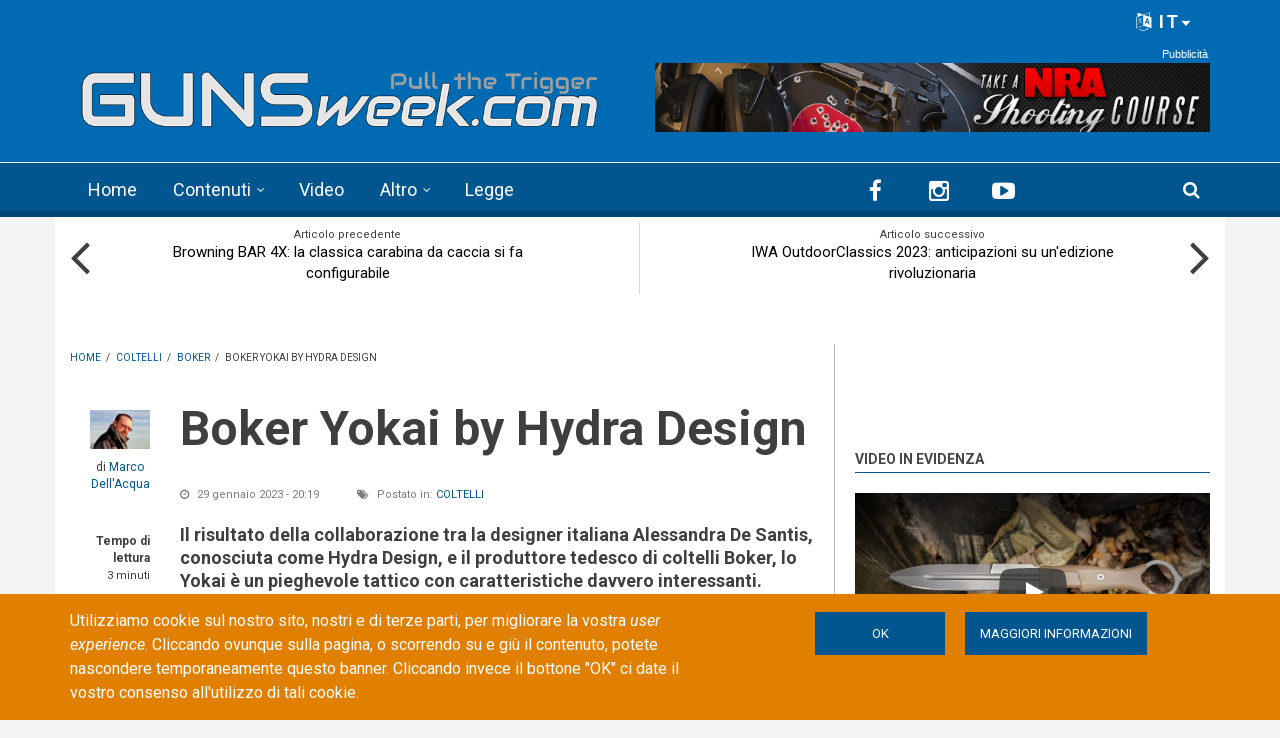

--- FILE ---
content_type: text/html; charset=utf-8
request_url: https://gunsweek.com/it/coltelli/articoli/boker-yokai-hydra-design?qt-sidebar_tabs=0
body_size: 24006
content:
<!DOCTYPE html>
<html lang="it" dir="ltr" itemscope itemtype="http://schema.org/WebPage"
  xmlns:fb="https://ogp.me/ns/fb#"
  xmlns:og="https://ogp.me/ns#">
<head>
<meta charset="utf-8" />
<meta http-equiv="x-dns-prefetch-control" content="on" />
<link rel="dns-prefetch" href="//gunsweek.b-cdn.net" />
<!--[if IE 9]>
<link rel="prefetch" href="//gunsweek.b-cdn.net" />
<![endif]-->
<meta name="viewport" content="width=device-width, initial-scale=1" />
<meta name="HandheldFriendly" content="true" />
<meta name="MobileOptimized" content="width" />
<script src="https://www.google.com/recaptcha/api.js?hl=it" async="async" defer="defer"></script>
<link href="https://gunsweek.com/it/coltelli/articoli/boker-yokai-hydra-design?qt-sidebar_tabs=0" rel="alternate" hreflang="it" />
<link rel="shortcut icon" href="https://gunsweek.b-cdn.net/sites/default/files/assets/icons/favicon.ico" type="image/vnd.microsoft.icon" />
<meta name="description" content="Il risultato della collaborazione tra la designer italiana Alessandra De Santis, conosciuta come Hydra Design, e il produttore tedesco di coltelli Boker, lo Yokai è un pieghevole tattico con caratteristiche davvero interessanti." />
<link rel="apple-touch-icon" sizes="57x57" href="/apple-touch-icon-57x57.png" />
<link rel="apple-touch-icon" sizes="60x60" href="/apple-touch-icon-60x60.png" />
<link rel="apple-touch-icon" sizes="72x72" href="/apple-touch-icon-72x72.png" />
<link rel="apple-touch-icon" sizes="76x76" href="/apple-touch-icon-76x76.png" />
<link rel="apple-touch-icon" sizes="114x114" href="/apple-touch-icon-114x114.png" />
<link rel="apple-touch-icon" sizes="120x120" href="/apple-touch-icon-120x120.png" />
<link rel="apple-touch-icon" sizes="144x144" href="/apple-touch-icon-144x144.png" />
<link rel="apple-touch-icon" sizes="152x152" href="/apple-touch-icon-152x152.png" />
<link rel="apple-touch-icon" sizes="180x180" href="/apple-touch-icon-180x180.png" />
<meta name="robots" content="follow, index" />
<link rel="icon" type="image/png" sizes="32x32" href="/favicon-32x32.png" />
<link rel="icon" type="image/png" sizes="194x194" href="/favicon-194x194.png" />
<link rel="icon" type="image/png" sizes="192x192" href="/android-chrome-192x192.png" />
<link rel="icon" type="image/png" sizes="16x16" href="/favicon-16x16.png" />
<link rel="manifest" href="/manifest.json" />
<link rel="mask-icon" href="/safari-pinned-tab.svg" color="#006ab3" />
<meta name="apple-mobile-web-app-title" content="GUNSweek" />
<meta name="application-name" content="GUNSweek" />
<meta name="msapplication-TileColor" content="#006ab3" />
<meta name="msapplication-TileImage" content="/mstile-144x144.png" />
<meta name="msapplication-config" content="/browserconfig.xml" />
<meta name="theme-color" content="#006ab3" />
<meta name="generator" content="Drupal 7 (https://www.drupal.org)" />
<meta name="rights" content="GUNSweek.com" />
<link rel="image_src" href="https://gunsweek.b-cdn.net/sites/default/files/archive/contents/knives/articles/boker-yokai-hydra-design/Boker_Yokai_by_Hydra_Design_Opening.jpg" />
<link rel="canonical" href="https://gunsweek.com/it/coltelli/articoli/boker-yokai-hydra-design" />
<link rel="shortlink" href="https://gunsweek.com/it/node/3238" />
<meta property="og:site_name" content="GUNSweek.com" />
<meta property="og:type" content="article" />
<meta property="og:url" content="https://gunsweek.com/it/coltelli/articoli/boker-yokai-hydra-design" />
<meta property="og:title" content="Boker Yokai by Hydra Design" />
<meta property="og:description" content="Il risultato della collaborazione tra la designer italiana Alessandra De Santis, conosciuta come Hydra Design, e il produttore tedesco di coltelli Boker, lo Yokai è un pieghevole tattico con caratteristiche davvero interessanti." />
<meta property="og:image" content="https://gunsweek.b-cdn.net/sites/default/files/archive/contents/knives/articles/boker-yokai-hydra-design/Boker_Yokai_by_Hydra_Design_Opening.jpg" />
<meta itemprop="name" content="Boker Yokai by Hydra Design" />
<meta itemprop="description" content="Il risultato della collaborazione tra la designer italiana Alessandra De Santis, conosciuta come Hydra Design, e il produttore tedesco di coltelli Boker, lo Yokai è un pieghevole tattico con caratteristiche davvero interessanti." />
<meta itemprop="image" content="https://gunsweek.b-cdn.net/sites/default/files/archive/contents/knives/articles/boker-yokai-hydra-design/Boker_Yokai_by_Hydra_Design_Opening.jpg" />
<title>Boker Yokai by Hydra Design | GUNSweek.com</title>
<link type="text/css" rel="stylesheet" href="https://gunsweek.b-cdn.net/sites/default/files/cdn/css/https/css_ZmTF2xl5HBF3P6WY5RGap-ETHTQwnmiw3nq_mPxZWrg.css" media="all" />
<link type="text/css" rel="stylesheet" href="https://gunsweek.b-cdn.net/sites/default/files/cdn/css/https/css_byDeNcpaqNvKztnJcsJs8HZ6v7u52PPcfUBW1_RwAXg.css" media="all" />
<link type="text/css" rel="stylesheet" href="https://gunsweek.b-cdn.net/sites/default/files/cdn/css/https/css_u3qglxNBVTnrqQ-dQZTR3EeTAJULTMvX508tQ_dPuD8.css" media="all" />
<link type="text/css" rel="stylesheet" href="https://netdna.bootstrapcdn.com/font-awesome/4.5.0/css/font-awesome.css" media="all" />
<link type="text/css" rel="stylesheet" href="https://gunsweek.b-cdn.net/sites/default/files/cdn/css/https/css_DoW7_59UiugWlFEzoBekrbZbPEobLhZQldQgMAocYWU.css" media="all" />
<link type="text/css" rel="stylesheet" href="https://gunsweek.b-cdn.net/sites/default/files/cdn/css/https/css_IKu2iBAEe-a8vcW6Mh52oDNwWFtz3LJXam9C1dAJktc.css" media="all" />
<link type="text/css" rel="stylesheet" href="https://gunsweek.b-cdn.net/sites/default/files/cdn/css/https/css_FP6q5jnZuOBFOOXRn1gUycmYY9K2K-7vzTlO0LU-Kxc.css" media="all" />

<!--[if (IE 9)&(!IEMobile)]>
<link type="text/css" rel="stylesheet" href="https://gunsweek.b-cdn.net/sites/default/files/cdn/css/https/css_47DEQpj8HBSa-_TImW-5JCeuQeRkm5NMpJWZG3hSuFU_ie9.css.css" media="all" />
<![endif]-->
<link type="text/css" rel="stylesheet" href="https://gunsweek.b-cdn.net/sites/default/files/cdn/css/https/css_yfCAEXuYrhKAOjEjwT05xwpqjLlyQxw7fH2lyPxrQ8M.css" media="all" />

  <!-- HTML5 element support for IE6-8 -->
  <!--[if lt IE 9]>
    <script src="//html5shiv.googlecode.com/svn/trunk/html5.js"></script>
  <![endif]-->
<script type="text/javascript" src="https://gunsweek.b-cdn.net/sites/default/files/js/js_g-6hab4qvx1Tc1epsFFszaK2LtZivPe-Q4f39PYnYoQ.js"></script>
<script type="text/javascript" src="https://www.googletagmanager.com/gtag/js?id=G-YYHG6VX47G"></script>
<script type="text/javascript">
<!--//--><![CDATA[//><!--
window.dataLayer = window.dataLayer || [];function gtag(){dataLayer.push(arguments)};gtag("js", new Date());gtag("set", "developer_id.dMDhkMT", true);gtag("config", "G-YYHG6VX47G", {"groups":"default","cookie_domain":".gunsweek.com","anonymize_ip":true});
//--><!]]>
</script>
<script type="text/javascript">
<!--//--><![CDATA[//><!--
jQuery.extend(Drupal.settings, {"basePath":"\/","pathPrefix":"it\/","setHasJsCookie":0,"ajaxPageState":{"theme":"newsplus","theme_token":"QDB7qnqztWQ8TDcofJkp39q8yr9yv2VV9oFmbNB5B04","jquery_version":"1.12","jquery_version_token":"bqZNwTrbCDeoDK4iHTkdbpNmjGjvgMnOOvB3VE2RnKQ","js":{"misc\/jquery-extend-3.4.0.js":1,"misc\/jquery-html-prefilter-3.5.0-backport.js":1,"misc\/jquery.once.js":1,"sites\/all\/themes\/newsplus\/bootstrap\/js\/bootstrap.min.js":1,"sites\/all\/modules\/jquery_update\/js\/jquery_browser.js":1,"sites\/all\/modules\/jquery_update\/replace\/ui\/external\/jquery.cookie.js":1,"sites\/all\/modules\/jquery_update\/replace\/jquery.form\/4\/jquery.form.min.js":1,"misc\/form-single-submit.js":1,"misc\/ajax.js":1,"sites\/all\/modules\/jquery_update\/js\/jquery_update.js":1,"sites\/all\/modules\/entityreference\/js\/entityreference.js":1,"sites\/all\/modules\/custom\/gw_cookie_compliance\/js\/gw_cookie_compliance.js":1,"misc\/progress.js":1,"sites\/all\/modules\/async_js\/async_js.js":1,"public:\/\/languages\/it_E8-tYwpb4Ilfwp2dPMAqeFkQYXrFgXPeqzbzMjsdiqM.js":1,"sites\/all\/modules\/jquery_ajax_load\/jquery_ajax_load.js":1,"sites\/all\/libraries\/jquery-tooltip\/jquery.tooltip.js":1,"sites\/all\/modules\/taxonomy_tooltip\/taxonomy_tooltip.js":1,"sites\/all\/modules\/twitter_bootstrap_modal\/twitter_bootstrap_modal.js":1,"sites\/all\/modules\/twitter_bootstrap_modal\/twitter_bootstrap_modal_block\/twitter_bootstrap_modal_block.js":1,"sites\/all\/modules\/captcha\/captcha.js":1,"sites\/all\/modules\/google_analytics\/googleanalytics.js":1,"sites\/all\/modules\/extlink\/js\/extlink.js":1,"sites\/all\/modules\/custom\/gw_custom\/assets\/lite-youtube-embed\/lite-yt-embed.js":1,"sites\/all\/modules\/quicktabs\/js\/quicktabs.js":1,"sites\/all\/libraries\/superfish\/jquery.hoverIntent.minified.js":1,"sites\/all\/libraries\/superfish\/supposition.js":1,"sites\/all\/libraries\/superfish\/superfish.js":1,"sites\/all\/libraries\/superfish\/supersubs.js":1,"sites\/all\/modules\/superfish\/superfish.js":1,"0":1,"1":1,"2":1,"sites\/all\/themes\/newsplus\/js\/meanmenu\/jquery.meanmenu.fork.js":1,"3":1,"4":1,"5":1,"6":1,"7":1,"sites\/all\/themes\/newsplus\/js\/viewportSize\/viewportSize.min.js":1,"8":1,"sites\/all\/themes\/newsplus\/js\/magnific-popup\/jquery.magnific-popup.min.js":1,"9":1,"sites\/all\/themes\/newsplus\/js\/magnific-popup\/script.js":1,"10":1,"sites\/all\/themes\/newsplus\/js\/flexslider\/jquery.flexslider-min.js":1,"sites\/all\/modules\/jquery_update\/replace\/jquery\/1.12\/jquery.min.js":1,"misc\/drupal.js":1,"https:\/\/www.googletagmanager.com\/gtag\/js?id=G-YYHG6VX47G":1,"11":1},"css":{"modules\/system\/system.base.css":1,"modules\/system\/system.menus.css":1,"modules\/system\/system.messages.css":1,"modules\/system\/system.theme.css":1,"modules\/comment\/comment.css":1,"modules\/field\/theme\/field.css":1,"modules\/node\/node.css":1,"modules\/search\/search.css":1,"modules\/user\/user.css":1,"sites\/all\/modules\/extlink\/css\/extlink.css":1,"sites\/all\/modules\/views\/css\/views.css":1,"sites\/all\/modules\/ckeditor\/css\/ckeditor.css":1,"sites\/all\/modules\/ctools\/css\/ctools.css":1,"sites\/all\/libraries\/jquery-tooltip\/jquery.tooltip.css":1,"sites\/all\/modules\/taxonomy_tooltip\/taxonomy_tooltip.css":1,"sites\/all\/modules\/twitter_bootstrap_modal\/twitter_bootstrap_modal_block\/twitter_bootstrap_modal_block.css":1,"sites\/all\/modules\/content_type_extras\/css\/content_type_extras.css":1,"sites\/all\/modules\/custom\/gw_cookie_compliance\/css\/gw_cookie_compliance.css":1,"sites\/all\/modules\/custom\/gw_multilang\/gw_multilang.css":1,"sites\/all\/themes\/newsplus\/js\/flexslider\/flexslider.css":1,"sites\/all\/themes\/newsplus\/js\/magnific-popup\/magnific-popup.css":1,"sites\/all\/modules\/field_collection\/field_collection.theme.css":1,"sites\/all\/modules\/custom\/gw_custom\/assets\/lite-youtube-embed\/lite-yt-embed.css":1,"sites\/all\/modules\/quicktabs\/css\/quicktabs.css":1,"sites\/all\/modules\/custom\/gw_qrcode_block\/gw_qrcode_block.css":1,"https:\/\/netdna.bootstrapcdn.com\/font-awesome\/4.5.0\/css\/font-awesome.css":1,"sites\/all\/themes\/newsplus\/js\/meanmenu\/meanmenu.min.css":1,"sites\/all\/libraries\/superfish\/css\/superfish.css":1,"sites\/all\/themes\/newsplus\/bootstrap\/css\/bootstrap.min.css":1,"sites\/all\/themes\/newsplus\/css\/bootstrap-big-grid.min.css":1,"sites\/all\/themes\/newsplus\/fonts\/https\/roboto-font.css":1,"sites\/all\/themes\/newsplus\/fonts\/https\/montserrat-font.css":1,"sites\/all\/themes\/newsplus\/fonts\/https\/sourcecodepro-font.css":1,"sites\/all\/themes\/newsplus\/fonts\/https\/ptsans-font.css":1,"sites\/all\/themes\/newsplus\/css\/ie9.css":1,"sites\/all\/themes\/newsplus\/css\/style.css":1,"sites\/all\/themes\/newsplus\/css\/style-gunsweek.css":1,"sites\/all\/themes\/newsplus\/css\/local.css":1}},"jquery_ajax_load":{"trigger":".jquery_ajax_load","target":"#jquery_ajax_load_target","toggle":true,"animation":true,"base_path":"\/","module_path":"sites\/all\/modules\/jquery_ajax_load","site_name":"GUNSweek.com","TBtrigger":".twitter_bootstrap_modal","TBmodaltrigger":".bs_modal","TBmodule":"sites\/all\/modules\/twitter_bootstrap_modal","TBpath":"\/","TBname":"GUNSweek.com"},"twitter_bootstrap_modal_block":{"trigger":"#block-user-login","link_type":"btn-link"},"urlIsAjaxTrusted":{"\/it\/coltelli\/articoli\/boker-yokai-hydra-design?qt-sidebar_tabs=0":true,"\/it\/system\/ajax":true,"\/it\/coltelli\/articoli\/boker-yokai-hydra-design?destination=node\/3238%3Fqt-sidebar_tabs%3D0":true},"googleanalytics":{"account":["G-YYHG6VX47G"],"trackOutbound":1,"trackMailto":1,"trackDownload":1,"trackDownloadExtensions":"7z|aac|arc|arj|asf|asx|avi|bin|csv|doc(x|m)?|dot(x|m)?|exe|flv|gif|gz|gzip|hqx|jar|jpe?g|js|mp(2|3|4|e?g)|mov(ie)?|msi|msp|pdf|phps|png|ppt(x|m)?|pot(x|m)?|pps(x|m)?|ppam|sld(x|m)?|thmx|qtm?|ra(m|r)?|sea|sit|tar|tgz|torrent|txt|wav|wma|wmv|wpd|xls(x|m|b)?|xlt(x|m)|xlam|xml|z|zip","trackDomainMode":1},"ajax":{"edit-submit--4":{"callback":"gw_cookie_compliance_dismiss_form_submit","progress":{"type":"none"},"wrapper":"cookie-compliance","event":"mousedown","keypress":true,"prevent":"click","url":"\/it\/system\/ajax","submit":{"_triggering_element_name":"op","_triggering_element_value":"OK"}},"edit-submit--5":{"callback":"gw_cookie_compliance_dismiss_form_submit","progress":{"type":"none"},"wrapper":"cookie-compliance","event":"mousedown","keypress":true,"prevent":"click","url":"\/it\/system\/ajax","submit":{"_triggering_element_name":"op","_triggering_element_value":"OK"}}},"superfish":{"1":{"id":"1","sf":{"animation":{"opacity":"show"},"speed":"\u0027fast\u0027","autoArrows":false,"dropShadows":false,"disableHI":false},"plugins":{"supposition":true,"bgiframe":false,"supersubs":{"minWidth":"14","maxWidth":"27","extraWidth":1}}}},"extlink":{"extTarget":"_blank","extClass":"ext","extLabel":"(link is external)","extImgClass":0,"extIconPlacement":"append","extSubdomains":1,"extExclude":"(?:gunsweek\\.com)|(?:www\\.facebook\\.com\\\/sharer\\\/sharer\\.php)|(?:plus\\.google\\.com\\\/share)|(?:twitter\\.com\\\/share)|(?:www\\.youtube\\.com\\\/watch\\?v=)|(?:vimeo\\.com\\\/)","extInclude":"","extCssExclude":"","extCssExplicit":"","extAlert":0,"extAlertText":"This link will take you to an external web site.","mailtoClass":"mailto","mailtoLabel":"(link sends e-mail)","extUseFontAwesome":false},"quicktabs":{"qt_sidebar_tabs":{"name":"sidebar_tabs","tabs":[{"bid":"views_delta_mt_latest-block_1","hide_title":1},{"bid":"views_delta_mt_most_popular-block_1","hide_title":1},{"bid":"views_delta_archive-block_1","hide_title":1}],"urlIsAjaxTrusted":{"\/it\/coltelli\/articoli\/boker-yokai-hydra-design?qt-sidebar_tabs=0":true}}},"async_js":{"javascript":{"\/\/das.digitoolmedia.com\/main\/www\/delivery\/asyncjs.php":{"data":"\/\/das.digitoolmedia.com\/main\/www\/delivery\/asyncjs.php","callbacks":[],"fade":[],"container":null,"dependencies":[],"dependents":[],"queued":false,"loaded":false}},"timeout":1000,"finalCallback":""}});
//--><!]]>
</script>
<script defer data-domain="gunsweek.com" src="https://plausible.digitoolmedia.com/js/script.outbound-links.file-downloads.tagged-events.hash.js"></script>
<script>
  window.plausible = window.plausible || function() {
    (window.plausible.q = window.plausible.q || []).push(arguments)
  }
  setTimeout("plausible('Adjusted Bounce Rate', { props: { duration: '10' } });", 10000);
</script>
</head>
<body class="html not-front not-logged-in one-sidebar sidebar-second page-node page-node- page-node-3238 node-type-gw-free-stack gw-popup-enabled i18n-it sff-32 slff-32 hff-5 pff-5 wide-sidebar" >
  <div id="skip-link">
    <a href="#main-content" class="element-invisible element-focusable">Skip to main content</a>
  </div>
    <div class="region region-page-top">
    <div id="cookie-compliance" class="cookie-compliance clearfix">
  <div class="container">
    <div class="row cookie-compliance__inner">
      <div class="col-md-7 col-sm-8 cookie-compliance__text">
              <p>Utilizziamo cookie sul nostro sito, nostri e di terze parti, per migliorare la vostra <em>user experience</em>. Cliccando ovunque sulla pagina, o scorrendo su e giù il contenuto, potete nascondere temporaneamente questo banner. Cliccando invece il bottone &quot;OK&quot;&nbsp;ci date il vostro consenso all&#39;utilizzo di tali cookie.</p>            </div>
      <div class="col-md-5 col-sm-4 cookie-compliance__btn">
                  <form action="/it/coltelli/articoli/boker-yokai-hydra-design?qt-sidebar_tabs=0" method="post" id="gw-cookie-compliance-dismiss-form" accept-charset="UTF-8"><div><input class="cookie-compliance__button form-submit" type="submit" id="edit-submit--4" name="op" value="OK" /><input type="hidden" name="form_build_id" value="form-PQsllYG5_-u69HalcBRtwdk2_t-afeU8AstICdMsskM" />
<input type="hidden" name="form_id" value="gw_cookie_compliance_dismiss_form" />
</div></form>                <a class="button" href="/cookie-policy" target="_blank">Maggiori informazioni</a>
      </div>
    </div>
  </div>
</div>

<noscript>
  <div class="cookie-compliance clearfix">
    <div class="container">
      <div class="row cookie-compliance__inner">
        <div class="col-md-7 col-sm-8 cookie-compliance__text">
                  <p>Utilizziamo cookie sul nostro sito, nostri e di terze parti, per migliorare la vostra <em>user experience</em>. Cliccando ovunque sulla pagina, o scorrendo su e giù il contenuto, potete nascondere temporaneamente questo banner. Cliccando invece il bottone &quot;OK&quot;&nbsp;ci date il vostro consenso all&#39;utilizzo di tali cookie.</p>                  <p>
            JavaScript deve essere abilitato per rimuovere il cookie banner.          </p>
        </div>
        <div class="col-md-5 col-sm-4 cookie-compliance__btn">
                      <form action="/it/coltelli/articoli/boker-yokai-hydra-design?qt-sidebar_tabs=0" method="post" id="gw-cookie-compliance-dismiss-form--2" accept-charset="UTF-8"><div><input class="cookie-compliance__button form-submit" type="submit" id="edit-submit--5" name="op" value="OK" /><input type="hidden" name="form_build_id" value="form-JHCnCsBJOMSa_zFetnF0VcjmJOOqka5dgKYhp3qCYqo" />
<input type="hidden" name="form_id" value="gw_cookie_compliance_dismiss_form" />
</div></form>                    <a class="button" href="/cookie-policy" target="_blank">Maggiori informazioni</a>
        </div>
      </div>
    </div>
  </div>
</noscript>
  </div>
  

<div id="publisher" itemprop="publisher" itemscope itemtype="http://schema.org/Organization">
  <meta itemprop="name" content="GUNSweek.com" />
  <div itemprop="logo" itemscope itemtype="http://schema.org/ImageObject">
    <link itemprop="url" href="/sites/default/files/assets/img/gunsweek-logo-blue-460x60.png" />
  </div>
</div>

<div id="toTop"><i class="fa fa-play-circle fa-rotate-270"></i></div>

<!-- #pre-header -->
<div id="pre-header" class="clearfix">
    <div class="container">

        <!-- #pre-header-inside -->
        <div id="pre-header-inside" class="clearfix">
            <div class="row">

                

                                <div class="col-md-12">
                    <!-- #pre-header-right -->
                    <div id="pre-header-right" class="clearfix">
                        <div class="pre-header-area">
                              <div class="region region-pre-header-right">
    <div id="block-gw-multilang-gw-multilang" class="block block-gw-multilang clearfix">

    
  <div class="content">
    <div class="dropdown" id="language-menu"><h3 class="element-invisible">Language menu</h3>
<button class="btn-lg btn-default dropdown-toggle pull-right" type="button" id="language-menu-btn" data-toggle="dropdown" aria-haspopup="true" aria-expanded="true"><i class="fa fa-language" aria-hidden="true"></i> IT<svg xmlns="http://www.w3.org/2000/svg" class="gw-caret-down" fill="#fff" stroke-linejoin="round" viewBox="0 -2 16 16"> <path d="M7.247 11.14 2.451 5.658C1.885 5.013 2.345 4 3.204 4h9.592a1 1 0 0 1 .753 1.659l-4.796 5.48a1 1 0 0 1-1.506 0z"/> </svg></button>
<ul class="dropdown-menu dropdown-menu-right" aria-labelledby="language-menu-btn"><li class="en"><a href="/en/latest-contents" class="text-right" title="Watch the latest contents in English." xml:lang="en" hreflang="en">English</a></li>
<li class="fr"><a href="/fr/derniers-contenus" class="text-right" title="Regardez les derniers contenus en Français." xml:lang="fr" hreflang="fr">Français</a></li>
<li class="de"><a href="/de/neueste-inhalte" class="text-right" title="Sehen Sie sich die neuesten Inhalte in Deutsch an." xml:lang="de" hreflang="de">Deutsch</a></li>
<li class="it"><a href="/it/ultimi-contenuti" class="text-right current" title="Guarda gli ultimi contenuti in Italiano." xml:lang="it" hreflang="it">Italiano</a></li>
<li class="es"><a href="/es/ultimos-contenidos" class="text-right" title="Mira los últimos contenidos en Español." xml:lang="es" hreflang="es">Español</a></li>
</ul>
</div>  </div>
</div>
  </div>
                        </div>
                    </div>
                    <!-- EOF:#pre-header-right -->
                </div>
                
            </div>
        </div>
        <!-- EOF: #pre-header-inside -->

    </div>
</div>
<!-- EOF: #pre-header -->

<!-- #header-top -->
<header id="header-top" role="banner" class="clearfix">
    <div class="container">

        <!-- #header-top-inside -->
        <div id="header-top-inside" class="clearfix">
            <div class="row">

                <div class="col-md-6">
                    <!-- #header-top-left -->
                    <div id="header-top-left" class="clearfix">
                        <div class="header-top-area">

                            <div id="logo-and-site-name-wrapper" class="clearfix">
                                                                <div id="logo">
                                <a href="/it" title="Home" rel="home"> <img src="https://gunsweek.b-cdn.net/sites/default/files/assets/img/gunsweek-logo-800x120.png" width="800" height="120" alt="Home" /> </a>
                                </div>
                                                            </div>

                            
                        </div>
                    </div>
                    <!-- EOF:#header-top-left -->
                </div>


                                <div class="col-md-6">
                    <!-- #header-top-right -->
                    <div id="header-top-right" class="clearfix">
                        <div class="header-top-area">
                              <div class="region region-header-top-right">
    <div id="block-block-10" class="block block-block clearfix">

    
  <div class="content">
    <div id="zoneid-9" class="b728x">
  <ins data-revive-zoneid="9" data-revive-target="_blank" data-revive-block="1" data-revive-blockcampaign="1" data-revive-id="41f22d4db9de4670b5305d1427d3772d"></ins>
</div>  </div>
</div>
  </div>
                        </div>
                    </div>
                    <!-- EOF:#header-top-right -->
                </div>
                
            </div>
        </div>
        <!-- EOF: #header-top-inside -->

    </div>
</header>
<!-- EOF: #header-top -->

<!-- #header -->
<header id="header">

        <div id="navigation-site-name">
      <a href="/it" title="Home"> <img src="/sites/default/files/assets/img/gunsweek-icon-48x48.png" alt="GUNSweek.com" /> </a>
    </div>
    
    <div class="container">

        <!-- #header-inside -->
        <div id="header-inside" class="clearfix">
            <div class="row">
                <div class="header-area">

                    <div class="col-md-8">
                        <!-- #header-inside-left -->
                        <div id="header-inside-left" class="clearfix">
                            <!-- #main-navigation -->
                            <div id="main-navigation" class="clearfix">
                                <nav role="navigation">
                                                                          <div class="region region-navigation">
    <div id="block-superfish-1" class="block block-superfish clearfix">

    
  <div class="content">
    <ul id="superfish-1" class="menu sf-menu sf-main-menu sf-horizontal sf-style-none sf-total-items-5 sf-parent-items-2 sf-single-items-3"><li id="menu-407-1" class="first odd sf-item-1 sf-depth-1 sf-no-children"><a href="/it" title="" class="sf-depth-1">Home</a></li><li id="menu-485-1" class="middle even sf-item-2 sf-depth-1 sf-total-children-7 sf-parent-children-0 sf-single-children-7 menuparent"><a href="/it/ultimi-contenuti" title="" class="sf-depth-1 menuparent">Contenuti</a><ul><li id="menu-486-1" class="first odd sf-item-1 sf-depth-2 sf-no-children"><a href="/it/pistole" title="" class="sf-depth-2">Pistole</a></li><li id="menu-405-1" class="middle even sf-item-2 sf-depth-2 sf-no-children"><a href="/it/fucili-rigati" title="" class="sf-depth-2">Fucili rigati</a></li><li id="menu-406-1" class="middle odd sf-item-3 sf-depth-2 sf-no-children"><a href="/it/fucili-lisci" title="" class="sf-depth-2">Fucili lisci</a></li><li id="menu-2441-1" class="middle even sf-item-4 sf-depth-2 sf-no-children"><a href="/it/munizioni" title="" class="sf-depth-2">Munizioni</a></li><li id="menu-1821-1" class="middle odd sf-item-5 sf-depth-2 sf-no-children"><a href="/it/ottiche" title="" class="sf-depth-2">Ottiche</a></li><li id="menu-1815-1" class="middle even sf-item-6 sf-depth-2 sf-no-children"><a href="/it/accessori" title="" class="sf-depth-2">Accessori</a></li><li id="menu-1820-1" class="last odd sf-item-7 sf-depth-2 sf-no-children"><a href="/it/coltelli" title="" class="sf-depth-2">Coltelli</a></li></ul></li><li id="menu-218-1" class="middle odd sf-item-3 sf-depth-1 sf-no-children"><a href="/it/ultimi-video" title="" class="sf-depth-1">Video</a></li><li id="menu-408-1" class="middle even sf-item-4 sf-depth-1 sf-total-children-6 sf-parent-children-0 sf-single-children-6 menuparent"><span title="" class="sf-depth-1 menuparent nolink" tabindex="0">Altro</span><ul><li id="menu-1823-1" class="first odd sf-item-1 sf-depth-2 sf-no-children"><a href="/it/tecnica" title="" class="sf-depth-2">Tecnica</a></li><li id="menu-1822-1" class="middle even sf-item-2 sf-depth-2 sf-no-children"><a href="/it/tags/difesa-personale" title="" class="sf-depth-2">Difesa personale</a></li><li id="menu-1818-1" class="middle odd sf-item-3 sf-depth-2 sf-no-children"><a href="/it/tags/caccia" title="" class="sf-depth-2">Caccia</a></li><li id="menu-1819-1" class="middle even sf-item-4 sf-depth-2 sf-no-children"><a href="/it/industria-armiera" title="" class="sf-depth-2">Industria</a></li><li id="menu-1816-1" class="middle odd sf-item-5 sf-depth-2 sf-no-children"><a href="/it/cultura" title="" class="sf-depth-2">Cultura</a></li><li id="menu-1817-1" class="last even sf-item-6 sf-depth-2 sf-no-children"><a href="/it/eventi" title="" class="sf-depth-2">Eventi</a></li></ul></li><li id="menu-9733-1" class="last odd sf-item-5 sf-depth-1 sf-no-children"><a href="/it/leggi-sulle-armi" title="" class="sf-depth-1">Legge</a></li></ul>  </div>
</div>
  </div>
                                                                    </nav>
                            </div>
                            <!-- EOF: #main-navigation -->
                        </div>
                        <!-- EOF:#header-inside-left -->
                    </div>

                                        <div class="col-md-4">
                        <!-- #header-inside-right -->
                        <div id="header-inside-right" class="clearfix">
                          <div class="region region-header">
    <div id="block-block-8" class="block block-block clearfix">

    
  <div class="content">
    
<div class="navigation-social-bookmarks">
  <ul class="social-bookmarks" itemscope itemtype="http://schema.org/Organization">
    <meta itemprop="name" content="GUNSweek.com" />
    <li>
      <a itemprop="sameAs" href="https://it-it.facebook.com/GUNSweek.Italiano/" target="_blank"><i class="fa fa-facebook"></i></a>
    </li>
    <li>
      <a itemprop="sameAs" href="http://instagram.com/gunsweek.news" target="_blank"><i class="fa fa-instagram"></i></a>
    </li>
    <li>
      <a itemprop="sameAs" href="https://www.youtube.com/gunsweek" target="_blank"><i class="fa fa-youtube-play"></i></a>
    </li>
  </ul>
    <div class="dropdown search-bar block-search">
    <a data-toggle="dropdown" href="#" class="trigger"></a>
    <ul class="dropdown-menu" role="menu" aria-labelledby="dLabel">
      <li><form action="/it/coltelli/articoli/boker-yokai-hydra-design?qt-sidebar_tabs=0" method="post" id="search-block-form" accept-charset="UTF-8"><div><div class="container-inline">
      <h2 class="element-invisible">Search form</h2>
    <div class="form-item form-type-textfield form-item-search-block-form">
 <input onblur="if (this.value == &#039;&#039;) {this.value = &#039;Inserisci i termini e clicca Cerca...&#039;;}" onfocus="if (this.value == &#039;Inserisci i termini e clicca Cerca...&#039;) {this.value = &#039;&#039;;}" type="text" id="edit-search-block-form--2" name="search_block_form" value="Inserisci i termini e clicca Cerca..." size="15" maxlength="128" class="form-text" />
</div>
<div class="form-actions form-wrapper" id="edit-actions"><input value="" type="submit" id="edit-submit" name="op" class="form-submit" /></div><input type="hidden" name="form_build_id" value="form-qqHruZ-kmzkpWxneEaaDLWYzzViIqXYWAw1QP7-7c94" />
<input type="hidden" name="form_id" value="search_block_form" />
</div>
</div></form></li>
    </ul>
  </div>
  </div>  </div>
</div>
  </div>
                        </div>
                        <!-- EOF:#header-inside-right -->
                    </div>
                    
                </div>
            </div>
        </div>
        <!-- EOF: #header-inside -->

    </div>
</header>
<!-- EOF: #header -->

<!-- #page-intro -->
<div id="page-intro" class="clearfix">

    <div class="container">
        <div class="row">

            <!-- #page-intro-inside -->
            <div id="page-intro-inside" class="clearfix">
                  <div class="region region-page-intro">
    <div id="block-views-mt-node-navigation-block" class="block block-views clearfix">

    
  <div class="content">
    <div class="view view-mt-node-navigation view-id-mt_node_navigation view-display-id-block view-dom-id-208f00d32df904c586684e9e3258df65">
        
  
  
      <div class="view-content">
      <div class="node-navigation clearfix">
  <div class="col-xs-6 hidden-xs hidden-sm">
      <div class="prev-node">
      <div class="text">Articolo precedente</div>
        
  <div>        <span><a href="/it/fucili-rigati/news/browning-bar-4x-classica-carabina-da-caccia-si-fa-configurabile">Browning BAR 4X: la classica carabina da caccia si fa configurabile</a></span>  </div>    </div>
    <i class="fa fa-angle-left"></i>
    </div>
  <div class="col-xs-6 hidden-xs hidden-sm">
      <div class="next-node">
      <div class="text">Articolo successivo</div>
        
  <div>        <span><a href="/it/eventi/news/iwa-outdoorclassics-2023-anticipazioni-su-unedizione-rivoluzionaria">IWA OutdoorClassics 2023: anticipazioni su un&#039;edizione rivoluzionaria</a></span>  </div>    </div>
    <i class="fa fa-angle-right"></i>
    </div>
</div>    </div>
  
  
  
  
  
  
</div>  </div>
</div>
  </div>
            </div>
            <!-- EOF: #page-intro-inside -->

        </div>
    </div>

</div>
<!-- EOF: #page-intro -->

<!-- #page -->
<div id="page" class="clearfix">

    <div class="container">

        <!-- #page-inside -->
        <div id="page-inside">

            <!-- #messages-console -->
                        <!-- EOF: #messages-console -->

            
            <!-- #main-content -->
            <div id="main-content">

                <div class="row">

                    
                    <section class="col-md-8 col-xlg-9">

                                                <!-- #breadcrumb -->
                        <div id="breadcrumb" class="clearfix" itemprop="breadcrumb" itemscope itemtype="http://schema.org/BreadcrumbList">
                            <!-- #breadcrumb-inside -->
                            <div id="breadcrumb-inside" class="clearfix">
                            <div><span itemprop="itemListElement" itemscope itemtype="http://schema.org/ListItem"><a href="/it" itemprop="item" itemtype="http://schema.org/Thing"><span itemprop="name">Home</span></a><meta itemprop="position" content="1" /></span> <span class="breadcrumb-separator">/ </span><span itemprop="itemListElement" itemscope itemtype="http://schema.org/ListItem"><a href="/it/tags/coltelli" itemprop="item" itemtype="http://schema.org/Thing"><span itemprop="name">Coltelli</span></a><meta itemprop="position" content="2" /></span> <span class="breadcrumb-separator">/ </span><span itemprop="itemListElement" itemscope itemtype="http://schema.org/ListItem"><a href="/it/tags/boker" itemprop="item" itemtype="http://schema.org/Thing"><span itemprop="name">Boker</span></a><meta itemprop="position" content="3" /></span> <span class="breadcrumb-separator">/ </span><span itemprop="itemListElement" itemscope itemtype="http://schema.org/ListItem"><span itemprop="name">Boker Yokai by Hydra Design</span><meta itemprop="position" content="4" /></span></div>                            </div>
                            <!-- EOF: #breadcrumb-inside -->
                        </div>
                        <!-- EOF: #breadcrumb -->
                        
                        
                        
                        
                        <!-- #main -->
                        <div id="main" class="clearfix">

                                                        <h1 class="title" id="page-title">Boker Yokai by Hydra Design</h1>                            
                            <!-- #tabs -->
                                                            <div class="tabs">
                                                                </div>
                                                        <!-- EOF: #tabs -->

                            
                            <!-- #action links -->
                                                        <!-- EOF: #action links -->

                                                          <div class="region region-content">
    <div id="block-system-main" class="block block-system clearfix">

    
  <div class="content">
    <article id="node-3238" class="node node-gw-free-stack node-promoted clearfix" itemscope="" itemtype="http://schema.org/Article" itemref="publisher">

  <link itemprop="mainEntityOfPage" href="/it/coltelli/articoli/boker-yokai-hydra-design" />
    <div itemprop="image" itemscope itemtype="http://schema.org/ImageObject">
    <link itemprop="url" href="https://gunsweek.b-cdn.net/sites/default/files/archive/contents/knives/articles/boker-yokai-hydra-design/Boker_Yokai_by_Hydra_Design_Opening.jpg" />
        <meta itemprop="width" content="2048" />
    <meta itemprop="height" content="1365" />
  </div>
  
  
  <!-- node-content-wrapper -->
  <div class="node-content-wrapper clearfix">

        <!-- node-side -->
    <div class="node-side">

            <div class="user-info">
          <div class="user-picture">
    <a href="/it/editor/marco-dellacqua" title="View user profile."><img src="https://gunsweek.b-cdn.net/sites/default/files/styles/medium/public/pictures/picture-24-1546872319.jpg?itok=wB0uGq4a" width="480" height="319" alt="immagine di Marco Dell&amp;#039;Acqua" title="immagine di Marco Dell&amp;#039;Acqua" /></a>  </div>
        di  <span itemprop="author"><a href="/it/editor/marco-dellacqua" title="View user profile." class="username">Marco Dell&#039;Acqua</a></span>
      </div>
      
            <!-- reading-time -->
      <div class="reading-time">
        <div>Tempo di lettura</div>

        <span>3 minuti</span>
      </div>
      <!-- EOF: reading-time -->
      
            <!-- #affix -->
      <div id="affix">

                <!-- share-links -->
        <div class="share-links">
          Condividi                    <ul>
            <li><a href="https://www.facebook.com/sharer/sharer.php?u=https%3A%2F%2Fgunsweek.com%2Fit%2Fcoltelli%2Farticoli%2Fboker-yokai-hydra-design&t=Boker+Yokai+by+Hydra+Design" onclick="window.open(this.href, 'facebook-share','width=580,height=296');return false;"><span><i class="fa fa-facebook"></i></span></a></li>
          </ul>
        </div>
        <!-- EOF:share-links -->
        
                <!-- submitted-info -->
        <div class="submitted-info">
                    <img src="https://gunsweek.b-cdn.net/sites/default/files/assets/loader.gif" class="loader" />
          <div class="print">
            <i class="fa fa-print"></i> <a href="#" class="print-button">  Stampa</a>
          </div>
                              <div class="font-resize">
            <a href="#" id="decfont">a-</a>
            <a href="#" id="incfont">a+</a>
          </div>
                              <div class="submitted-info-item">
            Pubblicato <span>2 anni fa</span>          </div>
          <div class="submitted-info-item">
            Aggiornato <span>2 anni fa</span>          </div>
                  </div>
        <!--EOF: submitted-info -->
        
                <!-- post-progress -->
        <div class="post-progress">
          Letto finora          <span class="post-progress-value"></span>
          <div class="post-progressbar"></div>
        </div>
        <!-- EOF: post-progress -->
        
      </div>
      <!-- EOF:#affix -->
      
    </div>
    <!-- EOF:node-side -->
    
    <!-- node-content -->
    <div id="printArea" class="node-content clearfix  ">
      <header>
                          <h1 class="title" itemprop="headline">Boker Yokai by Hydra Design</h1>
                
                  <div class="node-info">
                        <div class="node-info-item"><i class="fa fa-clock-o"></i> <time itemprop="datePublished" datetime="2023-01-29T20:19:13+01:00">29 gennaio 2023 - 20:19</time></div>
            <meta itemprop="dateModified" content="2023-01-29T21:11:13+01:00" />
                                    <div class="node-info-item"><i class="fa fa-tags"></i> Postato in: <div class="field field-name-field-gw-content-area field-type-entityreference field-label-hidden"><div class="field-items"><div class="field-item even" itemprop="articleSection"><a href="/it/tags/coltelli">Coltelli</a></div></div></div></div>
                                  </div>
        
              </header>

      <div class="content clearfix">
        <div class="field field-name-field-long-text field-type-text-long field-label-hidden gw-summary"><div class="field-items"><div class="field-item even" itemprop="description"><p>Il risultato della collaborazione tra la designer italiana Alessandra De Santis, conosciuta come Hydra Design, e il produttore tedesco di coltelli Boker, lo Yokai è un pieghevole tattico con caratteristiche davvero interessanti.</p>
</div></div></div>&#13;
&#13;
&#13;
&#13;
<div class="images-container clearfix">&#13;
&#13;
  <div class="image-preview clearfix">&#13;
&#13;
    <div class="image-wrapper clearfix">&#13;
      <a class="image-popup overlayed" href="https://gunsweek.b-cdn.net/sites/default/files/archive/contents/knives/articles/boker-yokai-hydra-design/Boker_Yokai_by_Hydra_Design_Opening.jpg?utm_source=gunsweek&amp;utm_medium=image&amp;utm_campaign=Boker_Yokai_by_Hydra_Design_Opening&amp;utm_content=3238a&amp;utm_term=Boker" title="Boker Yokai by Hydra Design">&#13;
        <img src="https://gunsweek.b-cdn.net/sites/default/files/styles/content_lg/public/archive/contents/knives/articles/boker-yokai-hydra-design/Boker_Yokai_by_Hydra_Design_Opening.jpg?itok=foQsNAeY" width="1200" height="800" alt="Boker Yokai by Hydra Design" title="Boker Yokai by Hydra Design" />        <span class="overlay"><i class="fa fa-plus"></i></span>&#13;
      </a>&#13;
    </div>&#13;
&#13;
        <div class="media-caption clearfix">&#13;
      <p>Boker Yokai by Hydra Design</p>&#13;
    </div>&#13;
      </div>&#13;
&#13;
  &#13;
</div>&#13;
&#13;
&#13;
<div class="paragraphs-items paragraphs-items-field-gw-content-unit paragraphs-items-field-gw-content-unit-full paragraphs-items-full">&#13;
  <div class="field field-name-field-gw-content-unit field-type-paragraphs field-label-hidden"><div class="field-items"><div class="field-item even">&#13;
  <div class="row entity entity-paragraphs-item paragraphs-item-br-unit">&#13;
    &#13;
    &#13;
    <div class="content col-sm-12">&#13;
      <div><div class="gw-adv">Pubblicità</div></div><a href="https://bit.ly/3HnBNSD?utm_source=gunsweek&amp;utm_medium=rotating&amp;utm_campaign=IT_SM_Gunsweek_Digital_2000x400px&amp;utm_content=3238b&amp;utm_term=Boker" class="gw-link" target="_blank" rel="nofollow"><img class="image-rotating" src="https://gunsweek.b-cdn.net/sites/default/files/styles/content_lg/public/archive/rotatingbanner/gun-industry/ads-top-ita/IT_SM_Gunsweek_Digital_2000x400px.jpg?itok=w7VyITZh" width="1200" height="240" alt="Sightmark optics" title="IT_SM_Gunsweek_Digital_2000x400px" /></a>&#13;
          </div>&#13;
&#13;
    &#13;
  </div>&#13;
</div><div class="field-item odd">&#13;
<div class="row entity entity-paragraphs-item paragraphs-item-et-unit">&#13;
  <div class="content">&#13;
    &#13;
    &#13;
    <div class="field field-name-field-unit-text field-type-text-long field-label-hidden gw-unit-text"><div class="field-items"><div class="field-item even"><p>Yokai (妖怪) è una parola giapponese composta dai caratteri kanji che significano “strano” o “calamità” e “apparizione”, e sebbene sia solitamente associata a spettri e demoni, di fatto comprende una gamma molto più vasta di spiriti, che vanno dal benevolo, al dispettoso, al maligno, e che possono assumere una moltitudine di forme, da quella quasi indistinguibile dall’umano, a quella di oggetti, alle manifestazioni più mostruose. Un nome alquanto appropriato per un coltello tattico d’ispirazione giapponese realizzato con i materiali e il design più moderni.</p>
</div></div></div> &#13;
  </div>&#13;
</div>&#13;
</div><div class="field-item even">&#13;
<div class="row entity entity-paragraphs-item paragraphs-item-et-unit">&#13;
  <div class="content">&#13;
    &#13;
        <div class="col-xs-12 col-sm-6 col-md-6">&#13;
      <img class="image-content image-popup" src="https://gunsweek.b-cdn.net/sites/default/files/styles/content_sm/public/archive/contents/knives/articles/boker-yokai-hydra-design/Boker_Yokai_by_Hydra_Design_2.jpg?itok=AMPws6cv" width="610" height="407" alt="La lama in acciao D2 unisce il profilo tanto a quello spearpoint modificato" title="Boker Yokai by Hydra Design" />&#13;
            <div class="media-caption">&#13;
        <p>La lama in acciao D2 unisce il profilo tanto a quello spearpoint modificato</p>      </div>&#13;
          </div>&#13;
    &#13;
    <div class="field field-name-field-unit-text field-type-text-long field-label-hidden gw-unit-text"><div class="field-items"><div class="field-item even"><p>Ha una lama lunga 95mm, spessa 3,8 e realizzata per fresatura da una barra in acciaio D2 con una finitura nera. La punta combina un profilo tanto con una spear point modificata per ottenere il meglio intermini d’efficacia e resistenza.</p>
<p> </p>
<p>Con un contenuto di carbonio ipereutettoide dell’1,5%, che forma facilmente carburi durissimi, lo 0,3% di silicio per flessibilità, il 12% di cromo per una temprabilità profonda e omogenea e miglior resistenza all’ossidazione, lo 0,8% di molibdeno per la tenacità, e lo 0,9% di vanadio per tenacità e resilienza, il D2 è un acciaio altolegato per utensili solitamente impiegato per la realizzazione di stampi, punzoni e cesoie, che combina eccellente tenacità e resilienza con un’ottima resistenza all’abrasione, rendendolo così ideale per lame che debbano al contempo essere robuste ma anche tenere molto bene il filo.</p>
<p> </p>
<p>Pur vantando un’ottima tenuta del filo, il D2 non è così duro come alcuni “wondersteel” più moderni: questo significa che, se anche la durata del filo non è così elevata come con questi acciai, la riaffilatura sarà molto più facile e non richiederà l’uso di affilatori diamantati o ceramici, costosi e relativamente difficili da procurare, e che il procedimento di riaffilatura sarà più facile anche per un principiante.</p>
</div></div></div> &#13;
  </div>&#13;
</div>&#13;
</div><div class="field-item odd">&#13;
  <div class="row entity entity-paragraphs-item paragraphs-item-pp-unit">&#13;
    &#13;
    &#13;
    <div class="content col-sm-12">&#13;
      <img class="image-content image-popup" src="https://gunsweek.b-cdn.net/sites/default/files/styles/content_lg/public/archive/contents/knives/articles/boker-yokai-hydra-design/Boker_Yokai_by_Hydra_Design_8.jpg?itok=2NXiCId8" width="1200" height="356" alt="Boker Yokai by Hydra Design" title="Boker Yokai by Hydra Design" />&#13;
              <div class="media-caption">&#13;
          <p>Boker Yokai by Hydra Design</p>        </div>&#13;
          </div>&#13;
&#13;
    &#13;
  </div>&#13;
</div><div class="field-item even">&#13;
  <div class="row entity entity-paragraphs-item paragraphs-item-pp-unit">&#13;
    &#13;
    &#13;
    <div class="content col-sm-6">&#13;
      <img class="image-content image-popup" src="https://gunsweek.b-cdn.net/sites/default/files/styles/content_sm/public/archive/contents/knives/articles/boker-yokai-hydra-design/Boker_Yokai_by_Hydra_Design_5.jpg?itok=BNBTxmZ9" width="610" height="407" alt="La clip è sottile, non disturba l’impugnatura e consente di portare il coltello ragionevolmente affondato nella tasca" title="Boker Yokai by Hydra Design" />&#13;
              <div class="media-caption">&#13;
          <p>La clip è sottile, non disturba l’impugnatura e consente di portare il coltello ragionevolmente affondato nella tasca</p>        </div>&#13;
          </div>&#13;
&#13;
    &#13;
    <div class="content col-sm-6">&#13;
      <img class="image-content image-popup" src="https://gunsweek.b-cdn.net/sites/default/files/styles/content_sm/public/archive/contents/knives/articles/boker-yokai-hydra-design/Boker_Yokai_by_Hydra_Design_6.jpg?itok=eq-pbO8_" width="610" height="407" alt="L'asola per lacciolo posteriore con il frangivetro" title="Boker Yokai by Hydra Design" />&#13;
              <div class="media-caption">&#13;
          <p>L'asola per lacciolo posteriore con il frangivetro</p>        </div>&#13;
          </div>&#13;
&#13;
    &#13;
  </div>&#13;
</div><div class="field-item odd">&#13;
<div class="row entity entity-paragraphs-item paragraphs-item-et-unit">&#13;
  <div class="content">&#13;
    &#13;
        <div class="col-xs-12 col-sm-6 col-md-6">&#13;
      <img class="image-content image-popup" src="https://gunsweek.b-cdn.net/sites/default/files/styles/content_sm/public/archive/contents/knives/articles/boker-yokai-hydra-design/Boker_Yokai_by_Hydra_Design_4.jpg?itok=FFVHDfQD" width="610" height="407" alt="Il motivo a esagoni sull'impugnatura in G10 garantisce un'ottima presa" title="Boker Yokai by Hydra Design" />&#13;
            <div class="media-caption">&#13;
        <p>Il motivo a esagoni sull'impugnatura in G10 garantisce un'ottima presa</p>      </div>&#13;
          </div>&#13;
    &#13;
    <div class="field field-name-field-unit-text field-type-text-long field-label-hidden gw-unit-text"><div class="field-items"><div class="field-item even"><p>Avendo sperimentato entrambi gli estremi dello spettro della tenuta del filo, devo dire che se da un lato non sono un fan delle lame “troppo facili” da riaffilare apprezzate in certi ambiti, perchè perdono il filo davvero troppo in fretta e la geometria della lama stessa è rapidamente compromessa dalle eccessive riaffilature, dall’altro non sono nemmeno amante di lame che richiedono abrasivi al corindone e una smerigliatrice a nastro anche solo per ritoccare il filo.  Lo Yokai si trova in una felice via di mezzo.</p>
<p> </p>
<p>Uno sguscio corre lungo il dorso della lama, alleggerendola sia visivamente che in termini di peso.</p>
<p> </p>
<p>La lama può essere aperta tramite un sistema a “flipper”, con il flipper che funge anche da ramo di guardia. Un appoggio per il pollice si trova sul dorso della lama. Entrambi hanno asole triangolari che riducono ulteriormente la massa del coltello.</p>
</div></div></div> &#13;
  </div>&#13;
</div>&#13;
</div><div class="field-item even">&#13;
  <div class="row entity entity-paragraphs-item paragraphs-item-pp-unit">&#13;
    &#13;
    &#13;
    <div class="content col-sm-6">&#13;
      <img class="image-content image-popup" src="https://gunsweek.b-cdn.net/sites/default/files/styles/content_sm/public/archive/contents/knives/articles/boker-yokai-hydra-design/Boker_Yokai_by_Hydra_Design_7.jpg?itok=Ww0n0Qfq" width="610" height="407" alt="La chiusura è affidata a un classico liner lock" title="Boker Yokai by Hydra Design" />&#13;
              <div class="media-caption">&#13;
          <p>La chiusura è affidata a un classico liner lock</p>        </div>&#13;
          </div>&#13;
&#13;
    &#13;
    <div class="content col-sm-6">&#13;
      <img class="image-content image-popup" src="https://gunsweek.b-cdn.net/sites/default/files/styles/content_sm/public/archive/contents/knives/articles/boker-yokai-hydra-design/Hydra_Design_Logo.jpg?itok=vv-WBzIU" width="610" height="407" alt="Il coltello è stato progettato da Hydra Design" title="Boker Yokai by Hydra Design" />&#13;
              <div class="media-caption">&#13;
          <p>Il coltello è stato progettato da Hydra Design</p>        </div>&#13;
          </div>&#13;
&#13;
    &#13;
  </div>&#13;
</div><div class="field-item odd">&#13;
<div class="row entity entity-paragraphs-item paragraphs-item-et-unit">&#13;
  <div class="content">&#13;
    &#13;
        <div class="col-xs-12 col-sm-6 col-md-6 pull-right">&#13;
      <img class="image-content image-popup" src="https://gunsweek.b-cdn.net/sites/default/files/styles/content_sm/public/archive/contents/knives/articles/boker-yokai-hydra-design/Boker_Yokai_by_Hydra_Design_3.jpg?itok=k02lBM-B" width="610" height="407" alt="Lo spaziatore rosso sul dorso contrasta piacevolmente con il nero del coltello e ne riprende il tema a esagoni" title="Boker Yokai by Hydra Design" />&#13;
            <div class="media-caption">&#13;
        <p>Lo spaziatore rosso sul dorso contrasta piacevolmente con il nero del coltello e ne riprende il tema a esagoni</p>      </div>&#13;
          </div>&#13;
    &#13;
    <div class="field field-name-field-unit-text field-type-text-long field-label-hidden gw-unit-text"><div class="field-items"><div class="field-item even"><p>All’apertura, la lama ruota fluidamente su cuscinetti a sfera, così che lo Yokai si apre rapidamente e in modo sicuro, bloccato in apertura da un sistema liner lock.</p>
<p> </p>
<p>Il triangolo è un elemento che ricorre nel design del coltello, e ritorna al pomolo, nello spaziatore anodizzato rosso terminante con un frangivetri, e nel logo con l’idra a tre teste.</p>
<p> </p>
<p>Il disegno esagonale sui pannelli in G10 dell’impugnatura dà un aspetto ulteriormente hi-tech al coltello, e viene ripreso sul liner rosso da sgusci trapezoidali.</p>
<p> </p>
<p>La geometria di lama e impugnatura è stata accuratamente progettata per consentire all’utilizzatore di ottenere una presa salda sia nell’impugnatura a sciabola che in quella a rompighiaccio, e l’asse della lama è in linea con quello dell’impugnatura secondo un principio cardine dei coltelli da combattimento.</p>
</div></div></div> &#13;
  </div>&#13;
</div>&#13;
</div><div class="field-item even">&#13;
<div class="row entity entity-paragraphs-item paragraphs-item-et-unit">&#13;
  <div class="content">&#13;
    &#13;
        <div class="col-xs-12 col-sm-6 col-md-6">&#13;
      <img class="image-content image-popup" src="https://gunsweek.b-cdn.net/sites/default/files/styles/content_sm/public/archive/contents/knives/articles/boker-yokai-hydra-design/Boker_Yokai_by_Hydra_Design_1.jpg?itok=k41HO_Tu" width="610" height="407" alt="Sul tallone della lama troviamo inciso a laser tipo di acciaio e logo di Hydra Design." title="Boker Yokai by Hydra Design" />&#13;
            <div class="media-caption">&#13;
        <p>Sul tallone della lama troviamo inciso a laser tipo di acciaio e logo di Hydra Design.</p>      </div>&#13;
          </div>&#13;
    &#13;
    <div class="field field-name-field-unit-text field-type-text-long field-label-hidden gw-unit-text"><div class="field-items"><div class="field-item even"><p>La punta molto acuta rende il coltello efficacissimo nella stoccata, ma l’angolo affilato della lama nella sezione “tanto” la rende altrettanto efficace nei fendenti, mentre la parte a filo dritto può essere utilizzata in una quantità di compiti diversi, rendendo lo Yokai un coltello molto versatile.</p>
<p> </p>
<p>La parte più sorprendente del coltello, però, è l’impugnatura, forse perchè non siamo abituati ad associare il comfort a forme spigolose. Eppure, l’impugnatura dello Yokai è una meraviglia d’ergonomia, che riempie la mano con sicurezza senza punti di contatto particolari che possano lasciare aree dolenti o vesciche anche dopo un uso intensivo e prolungato.</p>
<p> </p>
<p>Certo il comfort è una questione personale, ma l’impugnatura dello Yokai sembra progettata per offrire il massimo confort possibile al maggior numero di persone possibili.</p>
<p> </p>
<p>La clip per il porto è piccola, non interferisce con l’impugnatura ma è ahimè non reversibile e consente il solo porto tip up. Facendo parte della line premium Boker Plus, il coltello è fornito con una bella scatola di cartone pegiato, una robusta custodia in cordura e una patch Hydra Design.</p>
</div></div></div> &#13;
  </div>&#13;
</div>&#13;
</div><div class="field-item odd">&#13;
  <div class="row entity entity-paragraphs-item paragraphs-item-br-unit">&#13;
    &#13;
    &#13;
    <div class="content col-sm-12">&#13;
      <div><div class="gw-adv">Pubblicità</div></div><a href="https://bit.ly/45kj2cW?utm_source=gunsweek&amp;utm_medium=rotating&amp;utm_campaign=IT_Gunsweek_FF_Digital_2000x1400&amp;utm_content=3238c&amp;utm_term=Boker" class="gw-link" target="_blank" rel="nofollow"><img class="image-rotating" src="https://gunsweek.b-cdn.net/sites/default/files/styles/content_lg/public/archive/rotatingbanner/gun-industry/ads-bottom-ita/IT_Gunsweek_FF_Digital_2000x1400.jpg?itok=MFvuY0K4" width="1200" height="840" alt="Firefield Optics" title="IT_Gunsweek_FF_Digital_2000x1400" /></a>&#13;
          </div>&#13;
&#13;
    &#13;
  </div>&#13;
</div><div class="field-item even">&#13;
</div></div></div></div>&#13;
<div class="field-collection-container clearfix"><div class="field field-name-field-tags field-type-field-collection field-label-above"><div class="field-label">Tags: </div><div class="field-items"><div class="field-item even"><div class="field-collection-view clearfix view-mode-full field-collection-view-final"><div>&#13;
  <div class="content">&#13;
    <div class="field field-name-field-tag-main field-type-entityreference field-label-hidden"><div class="field-items"><div class="field-item even" itemprop="keywords"><a href="/it/tags/boker">Boker</a></div></div></div><div class="field field-name-field-tag-more field-type-entityreference field-label-hidden"><div class="field-items"><div class="field-item even" itemprop="keywords"><a href="/it/tags/coltelli-da-uso-quotidiano">Coltelli da uso quotidiano</a></div><div class="field-item odd" itemprop="keywords"><a href="/it/tags/hydra-design">Hydra Design</a></div><div class="field-item even" itemprop="keywords"><a href="/it/tags/coltelli-lama-pieghevole">Coltelli - Lama pieghevole</a></div><div class="field-item odd" itemprop="keywords"><a href="/it/tags/coltelli-tascabili">Coltelli tascabili</a></div><div class="field-item even" itemprop="keywords"><a href="/it/tags/coltelli-tattici">Coltelli tattici</a></div></div></div>  </div>&#13;
</div>&#13;
</div></div></div></div></div>      </div>

      
          </div>
    <!-- EOF:node-content -->

  </div>
  <!-- EOF: node-content-wrapper -->

</article>  </div>
</div>
<div id="block-block-20" class="block block-block clearfix">

    
  <div class="content">
    <div id="zoneid-10" class="b728x">
  <ins data-revive-zoneid="10" data-revive-target="_blank" data-revive-block="1" data-revive-blockcampaign="1" data-revive-id="41f22d4db9de4670b5305d1427d3772d"></ins>
</div>  </div>
</div>
  </div>
                                                        
                        </div>
                        <!-- EOF:#main -->

                    </section>

                                        <aside class="col-md-4 col-xlg-3">
                        <!--#sidebar-->
                        <section id="sidebar-second" class="sidebar clearfix">
                          <div class="region region-sidebar-second">
    <div id="block-block-22" class="block block-block clearfix">

    
  <div class="content">
    <div id="zoneid-14" class="b300x">
  <ins data-revive-zoneid="14" data-revive-target="_blank" data-revive-block="1" data-revive-blockcampaign="1" data-revive-id="41f22d4db9de4670b5305d1427d3772d"></ins>
</div>  </div>
</div>
<div id="block-block-12" class="block block-block clearfix">

    
  <div class="content">
    <div id="zoneid-1" class="b300x">
  <ins data-revive-zoneid="1" data-revive-target="_blank" data-revive-block="1" data-revive-blockcampaign="1" data-revive-id="41f22d4db9de4670b5305d1427d3772d"></ins>
</div>  </div>
</div>
<div id="block-gw-videoblock-videoblock" class="block block-gw-videoblock clearfix">

    <h2 class="title">Video in evidenza</h2>
  
  <div class="content">
    <div class="video-youtube"><div class="video-wrapper widescreen"><lite-youtube videoid="njxnECQVKa0" params="enablejsapi=1&rel=0"></lite-youtube></div></div>  </div>

</div>
<div id="block-block-13" class="block block-block clearfix">

    
  <div class="content">
    <div id="zoneid-2" class="b300x">
  <ins data-revive-zoneid="2" data-revive-target="_blank" data-revive-block="1" data-revive-blockcampaign="1" data-revive-id="41f22d4db9de4670b5305d1427d3772d"></ins>
</div>  </div>
</div>
<div id="block-quicktabs-sidebar-tabs" class="block block-quicktabs clearfix">

    
  <div class="content">
    <div  id="quicktabs-sidebar_tabs" class="quicktabs-wrapper quicktabs-style-nostyle"><div class="item-list"><ul class="quicktabs-tabs quicktabs-style-nostyle"><li class="active first"><a href="/it/coltelli/articoli/boker-yokai-hydra-design?qt-sidebar_tabs=0#qt-sidebar_tabs" id="quicktabs-tab-sidebar_tabs-0" class="quicktabs-tab quicktabs-tab-block quicktabs-tab-block-views-delta-mt-latest-block-1 active">Recenti</a></li>
<li><a href="/it/coltelli/articoli/boker-yokai-hydra-design?qt-sidebar_tabs=1#qt-sidebar_tabs" id="quicktabs-tab-sidebar_tabs-1" class="quicktabs-tab quicktabs-tab-block quicktabs-tab-block-views-delta-mt-most-popular-block-1 active">Popolari</a></li>
<li class="last"><a href="/it/coltelli/articoli/boker-yokai-hydra-design?qt-sidebar_tabs=2#qt-sidebar_tabs" id="quicktabs-tab-sidebar_tabs-2" class="quicktabs-tab quicktabs-tab-block quicktabs-tab-block-views-delta-archive-block-1 active">Archivio</a></li>
</ul></div><div id="quicktabs-container-sidebar_tabs" class="quicktabs_main quicktabs-style-nostyle"><div  id="quicktabs-tabpage-sidebar_tabs-0" class="quicktabs-tabpage "><div id="block-views-mt-latest-block-1" class="block block-views clearfix">

    
  <div class="content">
    <div class="view view-mt-latest view-id-mt_latest view-display-id-block_1 view-latest-objects view-dom-id-5394a3d059f40fa8f9f80497af089413">
        
  
  
      <div class="view-content">
        <div class="views-row views-row-1 views-row-odd views-row-first clearfix">
      
  <div>        <div><div class="with-image">
<div class="views-field-field-image">
<a class="overlayed" href="/it/ottiche/news/sightmark-strikon-vmp-1-4x22-sfp-nuova-ottica-tattica-prisma-variabile"><img src="https://gunsweek.b-cdn.net/sites/default/files/styles/mt_thumbnails/public/archive/contents/optics/news/sightmark-strikon-vmp-1-4x22-sfp-fiber-riflescope/Sightmark-Strikon-VMP-1.jpg?itok=N_v0sFMC" width="230" height="153" alt="Sightmark Strikon VMP 1-4x22 SFP: la nuova ottica tattica a prisma variabile" title="Sightmark Strikon VMP 1-4x22 SFP: la nuova ottica tattica a prisma variabile" />
<span class="overlay"><i class="fa fa-link"></i></span>
</a>
</div>
<div class="views-field-title">
<a href="/it/ottiche/news/sightmark-strikon-vmp-1-4x22-sfp-nuova-ottica-tattica-prisma-variabile">Sightmark Strikon VMP 1-4x22 SFP: la nuova ottica tattica a prisma variabile</a>
</div>
<div class="views-field-created">
26 nov 2025 - 17:52
</div>
</div></div>  </div>  </div>
  <div class="views-row views-row-2 views-row-even clearfix">
      
  <div>        <div><div class="with-image">
<div class="views-field-field-image">
<a class="overlayed" href="/it/pistole/news/canik-chiappa-lanciano-ltl-sfx-rival-nuovo-punto-di-riferimento-nellinnovazione-less"><img src="https://gunsweek.b-cdn.net/sites/default/files/styles/mt_thumbnails/public/archive/contents/pistols/news/iwa-2025-chiappa-firearms-ltl-canik-sfx-rival-150/Chiappa_Firearms_LTL_Canik_SFx_Rival_Competition_con_la_vera_2.jpg?itok=s6JhjgDd" width="230" height="153" alt="Canik e Chiappa lanciano LTL SFx Rival: un nuovo punto di riferimento nell&#039;innovazione Less Than Lethal" title="Canik e Chiappa lanciano LTL SFx Rival: un nuovo punto di riferimento nell&#039;innovazione Less Than Lethal" />
<span class="overlay"><i class="fa fa-link"></i></span>
</a>
</div>
<div class="views-field-title">
<a href="/it/pistole/news/canik-chiappa-lanciano-ltl-sfx-rival-nuovo-punto-di-riferimento-nellinnovazione-less">Canik e Chiappa lanciano LTL SFx Rival: un nuovo punto di riferimento nell&#039;innovazione Less Than Lethal</a>
</div>
<div class="views-field-created">
25 nov 2025 - 13:39
</div>
</div></div>  </div>  </div>
  <div class="views-row views-row-3 views-row-odd clearfix">
      
  <div>        <div><div class="with-image">
<div class="views-field-field-image">
<a class="overlayed" href="/it/pistole/news/derya-dy9z-nuova-pistola-turca-da-porto-occulto"><img src="https://gunsweek.b-cdn.net/sites/default/files/styles/mt_thumbnails/public/archive/contents/pistols/news/derya-dy9z-concealed-carry-pistol/Derya-DY9Z-1.jpg?itok=W-mj85OQ" width="230" height="153" alt="Derya DY9Z, la nuova pistola turca da porto occulto" title="Derya DY9Z, la nuova pistola turca da porto occulto" />
<span class="overlay"><i class="fa fa-link"></i></span>
</a>
</div>
<div class="views-field-title">
<a href="/it/pistole/news/derya-dy9z-nuova-pistola-turca-da-porto-occulto">Derya DY9Z, la nuova pistola turca da porto occulto</a>
</div>
<div class="views-field-created">
24 nov 2025 - 16:18
</div>
</div></div>  </div>  </div>
  <div class="views-row views-row-4 views-row-even views-row-last clearfix">
      
  <div>        <div><div class="with-image">
<div class="views-field-field-image">
<a class="overlayed" href="/it/fucili-lisci/news/beretta-ax800-suprema-fucile-da-caccia-ad-alta-tecnologia"><img src="https://gunsweek.b-cdn.net/sites/default/files/styles/mt_thumbnails/public/archive/contents/shotguns/news/beretta-ax800-suprema-hunting-shotgun/Beretta-AX800-Suprema-1.jpg?itok=E24pQb7A" width="230" height="153" alt="Beretta AX800 Suprema: il fucile da caccia ad alta tecnologia" title="Beretta AX800 Suprema: il fucile da caccia ad alta tecnologia" />
<span class="overlay"><i class="fa fa-link"></i></span>
</a>
</div>
<div class="views-field-title">
<a href="/it/fucili-lisci/news/beretta-ax800-suprema-fucile-da-caccia-ad-alta-tecnologia">Beretta AX800 Suprema: il fucile da caccia ad alta tecnologia</a>
</div>
<div class="views-field-created">
21 nov 2025 - 18:51
</div>
</div></div>  </div>  </div>
    </div>
  
  
  
      
<div class="more-link">
  <a href="/it/ultimi-contenuti">
    Altro  </a>
</div>
  
  
  
</div>  </div>
</div>
</div><div  id="quicktabs-tabpage-sidebar_tabs-1" class="quicktabs-tabpage quicktabs-hide"><div id="block-views-mt-most-popular-block-1" class="block block-views clearfix">

    
  <div class="content">
    <div class="view view-mt-most-popular view-id-mt_most_popular view-display-id-block_1 view-popular-objects view-dom-id-dcfa77cfc2f043bc663a51b787902bdf">
        
  
  
      <div class="view-content">
        <div class="views-row views-row-1 views-row-odd views-row-first">
      
  <div class="views-field views-field-field-mt-teaser-image">        <div class="field-content"><div class="clearfix">
<a class="overlayed" href="/it/ottiche/news/sightmark-strikon-vmp-1-4x22-sfp-nuova-ottica-tattica-prisma-variabile"><img src="https://gunsweek.b-cdn.net/sites/default/files/styles/medium/public/archive/contents/optics/news/sightmark-strikon-vmp-1-4x22-sfp-fiber-riflescope/Sightmark-Strikon-VMP-1.jpg?itok=QpC4K9kZ" width="480" height="319" alt="Sightmark Strikon VMP 1-4x22 SFP: la nuova ottica tattica a prisma variabile" title="Sightmark Strikon VMP 1-4x22 SFP: la nuova ottica tattica a prisma variabile" />
<span class="overlay"><i class="fa fa-link"></i></span>
</a>
</div></div>  </div>  
  <div class="views-field views-field-title">        <span class="field-content"><a href="/it/ottiche/news/sightmark-strikon-vmp-1-4x22-sfp-nuova-ottica-tattica-prisma-variabile">Sightmark Strikon VMP 1-4x22 SFP: la nuova ottica tattica a prisma variabile</a></span>  </div>  
  <div class="views-field views-field-field-gw-content-area">        <div class="field-content"><a href="/it/tags/ottiche">Ottiche</a></div>  </div>  </div>
  <div class="views-row views-row-2 views-row-even">
      
  <div class="views-field views-field-field-mt-teaser-image">        <div class="field-content"><div class="clearfix">
<a class="overlayed" href="/it/pistole/articoli/taran-tactical-innovations-jw4-pit-viper-pistola-di-john-wick"><img src="https://gunsweek.b-cdn.net/sites/default/files/styles/medium/public/archive/contents/pistols/articles/taran-tactical-innovations-jw4-pit-viper/TARAN_JW4_PV_-_open_ok.jpg?itok=NzUTOasz" width="480" height="319" alt="Taran Tactical Innovations JW4 Pit Viper: la pistola di John Wick" title="Taran Tactical Innovations JW4 Pit Viper: la pistola di John Wick" />
<span class="overlay"><i class="fa fa-link"></i></span>
</a>
</div></div>  </div>  
  <div class="views-field views-field-title">        <span class="field-content"><a href="/it/pistole/articoli/taran-tactical-innovations-jw4-pit-viper-pistola-di-john-wick">Taran Tactical Innovations JW4 Pit Viper: la pistola di John Wick</a></span>  </div>  
  <div class="views-field views-field-field-gw-content-area">        <div class="field-content"><a href="/it/tags/pistole">Pistole</a></div>  </div>  </div>
  <div class="views-row views-row-3 views-row-odd views-row-last">
      
  <div class="views-field views-field-field-mt-teaser-image">        <div class="field-content"><div class="clearfix">
<a class="overlayed" href="/it/pistole/news/derya-dy9z-nuova-pistola-turca-da-porto-occulto"><img src="https://gunsweek.b-cdn.net/sites/default/files/styles/medium/public/archive/contents/pistols/news/derya-dy9z-concealed-carry-pistol/Derya-DY9Z-1.jpg?itok=ZBaB-3zm" width="480" height="319" alt="Derya DY9Z, la nuova pistola turca da porto occulto" title="Derya DY9Z, la nuova pistola turca da porto occulto" />
<span class="overlay"><i class="fa fa-link"></i></span>
</a>
</div></div>  </div>  
  <div class="views-field views-field-title">        <span class="field-content"><a href="/it/pistole/news/derya-dy9z-nuova-pistola-turca-da-porto-occulto">Derya DY9Z, la nuova pistola turca da porto occulto</a></span>  </div>  
  <div class="views-field views-field-field-gw-content-area">        <div class="field-content"><a href="/it/tags/pistole">Pistole</a></div>  </div>  </div>
    </div>
  
  
  
  
  
  
</div>  </div>
</div>
</div><div  id="quicktabs-tabpage-sidebar_tabs-2" class="quicktabs-tabpage quicktabs-hide"><div id="block-views-archive-block-1" class="block block-views clearfix">

    
  <div class="content">
    <div class="view view-archive view-id-archive view-display-id-block_1 view-dom-id-fb78ba7bbff2e01df8389fd1d9e24191">
        
  
  
      <div class="view-content">
        <div class="views-summary views-summary-unformatted">        <a href="/it/archive/202511">novembre 2025</a>
          (10)
      </div>  <div class="views-summary views-summary-unformatted">        <a href="/it/archive/202510">ottobre 2025</a>
          (14)
      </div>  <div class="views-summary views-summary-unformatted">        <a href="/it/archive/202509">settembre 2025</a>
          (11)
      </div>  <div class="views-summary views-summary-unformatted">        <a href="/it/archive/202508">agosto 2025</a>
          (14)
      </div>  <div class="views-summary views-summary-unformatted">        <a href="/it/archive/202507">luglio 2025</a>
          (15)
      </div>  <div class="views-summary views-summary-unformatted">        <a href="/it/archive/202506">giugno 2025</a>
          (16)
      </div>  <div class="views-summary views-summary-unformatted">        <a href="/it/archive/202505">maggio 2025</a>
          (13)
      </div>  <div class="views-summary views-summary-unformatted">        <a href="/it/archive/202504">aprile 2025</a>
          (19)
      </div>  <div class="views-summary views-summary-unformatted">        <a href="/it/archive/202503">marzo 2025</a>
          (22)
      </div>  <div class="views-summary views-summary-unformatted">        <a href="/it/archive/202502">febbraio 2025</a>
          (37)
      </div>  <div class="views-summary views-summary-unformatted">        <a href="/it/archive/202501">gennaio 2025</a>
          (52)
      </div>  <div class="views-summary views-summary-unformatted">        <a href="/it/archive/202412">dicembre 2024</a>
          (10)
      </div>    </div>
  
  
  
      
<div class="more-link">
  <a href="/it/archivio">
    Altro  </a>
</div>
  
  
  
</div>  </div>
</div>
</div></div></div>  </div>
</div>
<div id="block-block-14" class="block block-block clearfix">

    
  <div class="content">
    <div id="zoneid-3" class="b300x">
  <ins data-revive-zoneid="3" data-revive-target="_blank" data-revive-block="1" data-revive-blockcampaign="1" data-revive-id="41f22d4db9de4670b5305d1427d3772d"></ins>
</div>  </div>
</div>
<div id="block-block-15" class="block block-block clearfix">

    
  <div class="content">
    <div id="zoneid-4" class="b300x">
  <ins data-revive-zoneid="4" data-revive-target="_blank" data-revive-block="1" data-revive-blockcampaign="1" data-revive-id="41f22d4db9de4670b5305d1427d3772d"></ins>
</div>  </div>
</div>
<div id="block-block-16" class="block block-block clearfix">

    
  <div class="content">
    <div id="zoneid-5" class="b300x">
  <ins data-revive-zoneid="5" data-revive-target="_blank" data-revive-block="1" data-revive-blockcampaign="1" data-revive-id="41f22d4db9de4670b5305d1427d3772d"></ins>
</div>  </div>
</div>
<div id="block-block-17" class="block block-block clearfix">

    
  <div class="content">
    <div id="zoneid-6" class="b300x">
  <ins data-revive-zoneid="6" data-revive-target="_blank" data-revive-block="1" data-revive-blockcampaign="1" data-revive-id="41f22d4db9de4670b5305d1427d3772d"></ins>
</div>  </div>
</div>
<div id="block-block-18" class="block block-block clearfix">

    
  <div class="content">
    <div id="zoneid-7" class="b300x">
  <ins data-revive-zoneid="7" data-revive-target="_blank" data-revive-block="1" data-revive-blockcampaign="1" data-revive-id="41f22d4db9de4670b5305d1427d3772d"></ins>
</div>  </div>
</div>
<div id="block-block-19" class="block block-block clearfix">

    
  <div class="content">
    <div id="zoneid-8" class="b300x">
  <ins data-revive-zoneid="8" data-revive-target="_blank" data-revive-block="1" data-revive-blockcampaign="1" data-revive-id="41f22d4db9de4670b5305d1427d3772d"></ins>
</div>  </div>
</div>
<div id="block-search-form" class="block block-search clearfix">

    
  <div class="content">
    <form action="/it/coltelli/articoli/boker-yokai-hydra-design?qt-sidebar_tabs=0" method="post" id="search-block-form--2" accept-charset="UTF-8"><div><div class="container-inline">
      <h2 class="element-invisible">Search form</h2>
    <div class="form-item form-type-textfield form-item-search-block-form">
 <input onblur="if (this.value == &#039;&#039;) {this.value = &#039;Inserisci i termini e clicca Cerca...&#039;;}" onfocus="if (this.value == &#039;Inserisci i termini e clicca Cerca...&#039;) {this.value = &#039;&#039;;}" type="text" id="edit-search-block-form--4" name="search_block_form" value="Inserisci i termini e clicca Cerca..." size="15" maxlength="128" class="form-text" />
</div>
<div class="form-actions form-wrapper" id="edit-actions--2"><input value="" type="submit" id="edit-submit--2" name="op" class="form-submit" /></div><input type="hidden" name="form_build_id" value="form-MTX0CfdwLcZ2mCOJ0g8mPXtG9oKryHpeMhFa7cSrhmg" />
<input type="hidden" name="form_id" value="search_block_form" />
</div>
</div></form>  </div>
</div>
  </div>
                        </section>
                        <!--EOF:#sidebar-->
                    </aside>
                    
                </div>

            </div>
            <!-- EOF:#main-content -->

        </div>
        <!-- EOF: #page-inside -->

    </div>

</div>
<!-- EOF: #page -->

<!-- #footer -->
<footer id="footer" class="clearfix">
    <div class="container">

        <div class="row">
                        <div class="col-sm-4">
                <div class="footer-area">
                  <div class="region region-footer-first">
    <div id="block-block-1" class="block block-block clearfix">

    <h2 class="title">Chi siamo</h2>
  
  <div class="content">
    <p>GUNSweek.com è una piattaforma online dedicata all'informazione sulla cultura e la storia delle armi, sulle attività di tiro e sulla diffusione delle conoscenze tecniche nel mondo delle armi.</p><p>Conoscere per comprendere meglio e per un approccio responsabile al mondo delle armi e alle sue regole.</p><div class="more-link">
  <a href="/it/chi-siamo">Altro </a>
</div>
  </div>
</div>
  </div>
                </div>
            </div>
            
            
                        <div class="col-sm-4">
                <div class="footer-area">
                  <div class="region region-footer-third">
    <div id="block-user-login" class="block block-user clearfix">

    <h2 class="title">User login</h2>
  
  <div class="content">
    <form action="/it/coltelli/articoli/boker-yokai-hydra-design?destination=node/3238%3Fqt-sidebar_tabs%3D0" method="post" id="user-login-form" accept-charset="UTF-8"><div><div class="form-item form-type-textfield form-item-name">
  <label for="edit-name">Username <span class="form-required" title="This field is required.">*</span></label>
 <input type="text" id="edit-name" name="name" value="" size="15" maxlength="60" class="form-text required" />
</div>
<div class="form-item form-type-password form-item-pass">
  <label for="edit-pass">Password <span class="form-required" title="This field is required.">*</span></label>
 <input type="password" id="edit-pass" name="pass" size="15" maxlength="128" class="form-text required" />
</div>
<div class="item-list"><ul><li class="first last"><a href="/it/user/password" title="Request new password via e-mail.">Request new password</a></li>
</ul></div><input type="hidden" name="form_build_id" value="form-jfy6KfZHrXTjmb3PA3S40Bb7y_Oudm0q7aJxD2ZrbOw" />
<input type="hidden" name="form_id" value="user_login_block" />
<div class="captcha"><input type="hidden" name="captcha_sid" value="48838108" />
<input type="hidden" name="captcha_token" value="5e59d42313985418857ef07392e66f02" />
<input type="hidden" name="captcha_response" value="Google no captcha" />
<div class="g-recaptcha" data-sitekey="6LdB_joaAAAAAAdyUzmZasQ_8EqIjjZUuHhXHU3C" data-theme="light" data-type="image"></div><input type="hidden" name="captcha_cacheable" value="1" />
</div><div class="form-actions form-wrapper" id="edit-actions--3"><input type="submit" id="edit-submit--3" name="op" value="Log in" class="form-submit" /></div></div></form>  </div>
</div>
<div id="block-block-5" class="block block-block clearfix">

    <h2 class="title">Seguici anche su</h2>
  
  <div class="content">
    
<ul class="social-bookmarks">
  <li>
    <a href="https://it-it.facebook.com/GUNSweek.Italiano/" target="_blank"><i class="fa fa-facebook"></i></a>
  </li>
  <li>
    <a href="http://instagram.com/gunsweek.news" target="_blank"><i class="fa fa-instagram"></i></a>
  </li>
  <li>
    <a href="https://www.youtube.com/gunsweek" target="_blank"><i class="fa fa-youtube-play"></i></a>
  </li>
</ul>
<div id="footer-logo" class="logo">
<img src="https://gunsweek.b-cdn.net/sites/default/files/assets/img/gunsweek-logo-400x60.png" width="400" height="60" alt="GUNSweek.com logo" />
</div>
  </div>
</div>
  </div>
                </div>
            </div>
            
                        <div class="col-sm-4">
                <div class="footer-area">
                  <div class="region region-footer-fourth">
    <div id="block-gw-qrcode-block-gw-qrcode-block" class="block block-gw-qrcode-block clearfix">

    
  <div class="content">
    <div class='gw-qrcode'>
  <img src="https://gunsweek.b-cdn.net/sites/default/files/qrcode/it/f1c8a27b32818cfaabdb2ac174ac3df3.png" width="200" height="200" alt="QR code for this page URL" />  <span class='gw-qrcode-caption'></span>
</div>
  </div>
</div>
  </div>
                </div>
            </div>
                    </div>

    </div>
</footer>
<!-- EOF #footer -->

<div id="subfooter" class="clearfix">
  <div class="container">

    <!-- #subfooter-inside -->
    <div id="subfooter-inside" class="clearfix">
            <div class="row">
          <div class="col-md-7">
                    <!-- #subfooter-left -->
                                        <div class="subfooter-area left">
                      <div class="region region-sub-footer-left">
    <div id="block-block-4" class="block block-block clearfix">

    
  <div class="content">
    
<p class="copyright">Copyright&nbsp;©&nbsp;2016-2025 Digitoolmedia&nbsp;Srls P.IVA&nbsp;IT12346351005. Tutti&nbsp;i&nbsp;diritti&nbsp;riservati.</p>
  </div>
</div>
  </div>
                    </div>
                                        <!-- EOF: #subfooter-left -->
          </div>
          <div class="col-md-5">
                    <!-- #subfooter-right -->
                                        <div class="subfooter-area right">
                      <div class="region region-footer">
    <div id="block-menu-menu-subfooter-menu" class="block block-menu clearfix">

    
  <div class="content">
    <ul class="menu"><li class="first leaf"><a href="/it/chi-siamo" title="">Chi siamo</a></li>
<li class="leaf"><a href="/it/contattaci" title="">Contattaci</a></li>
<li class="leaf"><a href="/it/archivio" title="">Archivio</a></li>
<li class="leaf"><a href="/it/privacy-policy" title="">Privacy Policy</a></li>
<li class="last leaf"><a href="/it/cookie-policy" title="">Cookies</a></li>
</ul>  </div>
</div>
  </div>
                    </div>
                                        <!-- EOF: #subfooter-right -->
          </div>
            </div>
    </div>
    <!-- EOF: #subfooter-inside -->

  </div>
</div><!-- EOF:#subfooter -->
  <script type="text/javascript" src="https://gunsweek.b-cdn.net/sites/default/files/js/js_A-03i7NM5wQknO2tLmDG1Wp6LWGYvsjXd_8wAeWK-gM.js"></script>
<script type="text/javascript" src="https://gunsweek.b-cdn.net/sites/default/files/js/js_XkWPjGlZBc5geN8lX19rJOOUBDf5tJikQyQiwWAoTbk.js"></script>
<script type="text/javascript" src="https://gunsweek.b-cdn.net/sites/default/files/js/js_2bsH7thR9aAx2e6By_bSM96kracV3g7WlMjj4wOjPwU.js"></script>
<script type="text/javascript" src="https://gunsweek.b-cdn.net/sites/default/files/js/js_d5uwLLxLCne_hhbjjnw2QBrL58Rqnt9odBGUjBoqQH4.js"></script>
<script type="text/javascript">
<!--//--><![CDATA[//><!--
jQuery(document).ready(function($) {
      $(window).scroll(function() {
        if ($(this).scrollTop() != 0) {
          $("#toTop").fadeIn();
        } else {
          $("#toTop").fadeOut();
        }
      });

      $("#toTop").click(function() {
        $("body,html").animate({scrollTop:0},800);
      });
    });
//--><!]]>
</script>
<script type="text/javascript">
<!--//--><![CDATA[//><!--
(function(open) {
    XMLHttpRequest.prototype.open = function(method, url, async, user, pass) {

      this.addEventListener("readystatechange", function() {
        if (this.readyState == 4) {
          var zones = document.querySelectorAll("[id^=\"zoneid-\"]");
          for (var i = 0, len = zones.length; i < len; i++) {
            var divs = zones[i].getElementsByTagName("div");
            if (typeof divs[2] != "undefined" && divs[2].getAttribute("class") == "house-banner") {
              divs[0].style.visibility = "hidden";
            }
            if (typeof divs[1] != "undefined") {
              divs[1].innerHTML = "Pubblicità";
            }
          }
        }
      }, false);

      open.call(this, method, url, async, user, pass);
    };

  })(XMLHttpRequest.prototype.open);
//--><!]]>
</script>
<script type="text/javascript">
<!--//--><![CDATA[//><!--
jQuery(document).ready(function($) {

        var preHeaderHeight = $("#pre-header").outerHeight(),
            headerTopHeight = $("#header-top").outerHeight(),
            headerHeight = $("#header").outerHeight();

        $(window).load(function() {
          if (($(window).width() > 767)) {
            $("body").addClass("fixed-header-enabled");
          } else {
            $("body").removeClass("fixed-header-enabled");
          }
        });

        $(window).resize(function() {
          if (($(window).width() > 767)) {
            $("body").addClass("fixed-header-enabled");
          } else {
            $("body").removeClass("fixed-header-enabled");
          }
        });

        $(window).scroll(function() {
          if (($(this).scrollTop() > preHeaderHeight+headerTopHeight+headerHeight) && ($(window).width() > 767)) {
            $("body").addClass("onscroll");

            if ($("#page-intro").length > 0) {
              $("#page-intro").css("marginTop", (headerHeight)+"px");
            } else {
              $("#page").css("marginTop", (headerHeight)+"px");
            }

          } else {
            $("body").removeClass("onscroll");
            $("#page,#page-intro").css("marginTop", (0)+"px");
          }
        });

      });
//--><!]]>
</script>
<script type="text/javascript" src="https://gunsweek.b-cdn.net/sites/all/themes/newsplus/js/meanmenu/jquery.meanmenu.fork.js?t0ur1s"></script>
<script type="text/javascript">
<!--//--><![CDATA[//><!--
jQuery(document).ready(function($) {

        $("#main-navigation .sf-menu, #main-navigation .content>ul.menu, #main-navigation ul.main-menu").wrap("<div class='meanmenu-wrapper'></div>");
        $("#main-navigation .meanmenu-wrapper").meanmenu({
          meanScreenWidth: "767",
          meanRemoveAttrs: true,
          meanMenuContainer: "#header-inside",
          meanMenuClose: ""
        });

        if ($("#pre-header .sf-menu").length > 0 || $("#pre-header .content>ul.menu").length > 0) {
          $("#pre-header .sf-menu, #pre-header .content>ul.menu").wrap("<div class='pre-header-meanmenu-wrapper'></div>");
          $("#pre-header .pre-header-meanmenu-wrapper").meanmenu({
            meanScreenWidth: "767",
            meanRemoveAttrs: true,
            meanMenuContainer: "#pre-header-inside",
            meanMenuClose: ""
          });
        }

        if ($("#header-top .sf-menu").length > 0 || $("#header-top .content>ul.menu").length > 0) {
          $("#header-top .sf-menu, #header-top .content>ul.menu").wrap("<div class='header-top-meanmenu-wrapper'></div>");
          $("#header-top .header-top-meanmenu-wrapper").meanmenu({
            meanScreenWidth: "767",
            meanRemoveAttrs: true,
            meanMenuContainer: "#header-top-inside",
            meanMenuClose: ""
          });
        }

      });
//--><!]]>
</script>
<script type="text/javascript">
<!--//--><![CDATA[//><!--
jQuery(document).ready(function($) {
      if ($(".print-button").length > 0) {
        (function() {
          $.fn.printMe = function(options) {
            var settings = $.extend({
              stylesheet: "",
              style: "",
              title: "",
              header: "",
              footer: "",
            }, options);

            return this.each(function() {
              var $this = $(this);

              // Validate that the element has content to print.
              if ($this.size() > 1) {
                $this.eq(0).print();
                return;
              } else if (!$this.size()) {
                return;
              }

              // Create a random name for the iframe then create it.
              var iframeName = ("printer-" + (new Date()).getTime());
              var iframe = $("<iframe name=\"" + iframeName + "\">");

              // Hide the iframe and add it to the body.
              iframe
                .css("width", "1px")
                .css("height", "1px")
                .css("position", "absolute")
                .css("left", "-9999px")
                .appendTo($("body:first"));

              var objIframe = window.frames[iframeName];
              var objPrint = objIframe.document;

              // Write the HTML.
              objPrint.open();
              objPrint.write("<!DOCTYPE html><html><head><meta charset=\"utf-8\">");

              // Load the external css file if not empty.
              if (settings.stylesheet != "") {
                objPrint.write("<link rel=\"stylesheet\" href=\"/" + settings.stylesheet + "\">");
              }
              // Load styles as <style> tag in the html head.
              if (settings.style != "") {
                objPrint.write("<style>" + settings.style + "</style>");
              }
              objPrint.write("<title>" + document.title + "</title></head><body>");

              // Add header and footer if required.
              if (settings.header != "") {
                objPrint.write(settings.header);
              }
              if (settings.footer != "") {
                objPrint.write(settings.footer);
              }
              objPrint.write("<table><thead><tr><td><div class=\"header-space\">&nbsp;</div></td></tr></thead><tbody><tr><td>");

              // Add an optional title.
              if (settings.title != "") {
                objPrint.write("<h1>" + settings.title + "<\/h1>");
              }

              objPrint.write($this.html());
              objPrint.write("</td></tr></tbody><tfoot><tr><td><div class=\"footer-space\">&nbsp;</div></td></tr></tfoot></table>");
              objPrint.write("<\/body><\/html>");
              objPrint.close();

              // Print the document.
              objIframe.focus();
              objIframe.print();

              // Destroy the iframe.
              setTimeout(
                function() {
                  iframe.remove();
                }, (60 * 1000)
              );
            });
          }
        })();

        $(window).load(function() {
          $(".node-side .submitted-info")
            .find(".loader").css("display", "none")
            .next(".print").css("visibility", "visible")
            .find(".print-button").click(function(e) {

            e.preventDefault();
            var printArea = $("#printArea");
            $("#printArea").printMe({
              style: "@font-face{font-family:'Roboto';src:url(/sites/all/themes/newsplus/fonts/print/Roboto-Regular.ttf) format('truetype');font-weight:400;font-style:normal}@font-face{font-family:'Roboto';src:url(/sites/all/themes/newsplus/fonts/print/Roboto-Bold.ttf) format('truetype');font-weight:700;font-style:normal}@font-face{font-family:'Roboto';src:url(/sites/all/themes/newsplus/fonts/print/Roboto-Italic.ttf) format('truetype');font-weight:400;font-style:italic}@font-face{font-family:'Roboto';src:url(/sites/all/themes/newsplus/fonts/print/Roboto-BoldItalic.ttf) format('truetype');font-weight:700;font-style:italic}@font-face{font-family:'RobotoSlab';src:url(/sites/all/themes/newsplus/fonts/print/RobotoSlab-Regular.ttf) format('truetype');font-weight:400;font-style:normal}@font-face{font-family:'RobotoSlab';src:url(/sites/all/themes/newsplus/fonts/print/RobotoSlab-Bold.ttf) format('truetype');font-weight:700;font-style:normal}@font-face{font-family:'Roboto Medium';src:url(/sites/all/themes/newsplus/fonts/print/Roboto-Medium.ttf) format('truetype');font-weight:400;font-style:normal}@font-face{font-family:'Roboto Medium';src:url(/sites/all/themes/newsplus/fonts/print/Roboto-Black.ttf) format('truetype');font-weight:700;font-style:normal}@font-face{font-family:'Roboto Medium';src:url(/sites/all/themes/newsplus/fonts/print/Roboto-MediumItalic.ttf) format('truetype');font-weight:400;font-style:italic}@font-face{font-family:'Roboto Medium';src:url(/sites/all/themes/newsplus/fonts/print/Roboto-BlackItalic.ttf) format('truetype');font-weight:700;font-style:italic}@font-face{font-family:'Lora';src:url(/sites/all/themes/newsplus/fonts/print/Lora-Regular.ttf) format('truetype');font-weight:400;font-style:normal}@font-face{font-family:'Lora';src:url(/sites/all/themes/newsplus/fonts/print/Lora-Bold.ttf) format('truetype');font-weight:700;font-style:normal}@font-face{font-family:'Lora';src:url(/sites/all/themes/newsplus/fonts/print/Lora-Italic.ttf) format('truetype');font-weight:400;font-style:italic}@font-face{font-family:'Lora';src:url(/sites/all/themes/newsplus/fonts/print/Lora-BoldItalic.ttf) format('truetype');font-weight:700;font-style:italic}@font-face{font-family:'PT Sans';src:url(/sites/all/themes/newsplus/fonts/print/PT-Sans-Regular.ttf) format('truetype');font-weight:400;font-style:normal}@page{size:A4 portrait;margin:15mm 20mm 10mm}body{font-family:Roboto,sans-serif;font-weight:400;font-style:normal;margin:13mm 0 2mm;font-size:13px;line-height:1.6;color:#333;width:722px}table{page-break-inside:avoid;margin:0 0 1.12em;border-collapse:collapse;border:none}td{margin:0;padding:0}#header,#footer{position:fixed;left:0;right:0;color:#999;font-size:.9em}#header{top:0;border-bottom:.1pt solid #ccc}#footer{bottom:5mm;border-top:.1pt solid #ccc}#header table,#footer table{width:100%;margin:0}#header td,#footer td{vertical-align:bottom}#header img{width:150px;height:20px;border:none}.header-space,.footer-space{font-size:2em}.page-number{text-align:right}img{max-width:100%;max-height:750px;height:auto}.images-container{width:480px;margin-left:auto;margin-right:auto}.image-wrapper{text-align:center}.image-listing-item{max-width:90px;margin-right:10px;float:left}p{margin:0 0 .6em;padding:0;orphans:2;widows:2}a{color:#006ab3;text-decoration:none}.title{font-family:RobotoSlab,serif;color:#006ab3;padding:0 0 15px;border-bottom:.1pt solid #ccc;text-align:center}hr{border:.1pt solid #ccc}.element-invisible{display:none}.node-info-item{display:inline-block;margin-right:120px;margin-bottom:5px}.node-info-item > div{display:inline-block}.node-info-item a{text-transform:uppercase;font-size:11px}ul.inline,ul.links.inline{display:inline;padding-left:0}ul.inline li{display:inline;list-style-type:none;padding:0 8px 0 0}header ul.links li a{font-size:13px;font-weight:700;padding:7px 15px;min-width:105px;background-color:#ddd;display:inline-block;text-align:center;text-transform:uppercase;margin-top:12px;margin-bottom:4px;border:.1pt solid #ccc}.node-footer{display:none}.paragraphs-items{padding-top:30px;clear:both}.field-label{font-size:120%;font-weight:700;margin-top:1.8em;margin-bottom:.3em}.field-item,.content{text-align:justify;margin-bottom:.6em}.field-item:after,.clearfix{clear:both;content:' ';display:block}.field-item[itemprop='keywords']{display:inline-block;margin-bottom:0;padding:0 6px;border-right:thin solid #bbb}.field-item[itemprop='keywords']:first-child{float:left}div .gw-adv{page-break-after:avoid}.author{margin-right:15px;margin-left:15px;margin-bottom:30px;font-family:Lora,serif;font-size:14px;font-style:italic}.gw-summary,.media-caption{border-top:1px dotted #999;border-bottom:1px dotted #999;font-family:'Roboto Medium',sans-serif;color:#777;background-color:#fff}.gw-summary{margin:20px 15px 10px;padding:8px 0 2px;font-size:14px!important}.media-caption{margin:0 0 15px;padding:4px 4px 0;vertical-align:top;text-align:left;font-size:11px;line-height:1.33;display:block;page-break-inside:avoid;page-break-before:avoid}.pull-right{margin-left:30px;margin-right:0!important;float:right!important}.col-sm-12{margin-left:auto;margin-right:auto}.col-sm-6{width:345px;margin-right:30px;padding-top:6px;float:left;page-break-inside:avoid}.col-sm-6:last-child{margin-right:0}.col-sm-6 .media-caption{width:337px}.col-sm-6 .media-caption,.col-sm-12 .media-caption{border-top:none}.col-sm-6.col-md-4{width:220px}.col-sm-6.col-md-4 .media-caption{width:212px}.col-sm-6.col-md-3{width:157.5px}.col-sm-6.col-md-3 .media-caption{width:149.5px}.col-sm-6.col-md-3.col-fhd-2{width:95px}.col-sm-6.col-md-3.col-fhd-2 .media-caption{width:87px}.col-sm-12 img,.col-sm-12 .gw-adv{max-width:480px;margin-left:120px;margin-right:120px}.col-sm-12 .media-caption{width:472px;margin-left:120px}.col-sm-6.col-md-8,.col-sm-8{width:480px}.col-sm-6.col-md-8 .media-caption{width:472px}.media-caption.col-sm-4{margin-top:6px;margin-left:18px;width:212px;display:inline-block}.media-caption.col-sm-4.col-sm-pull-8{margin-left:0;margin-right:18px;text-align:right;position:relative;right:480px;page-break-before:avoid;page-break-after:initial}img.col-sm-8{margin-top:6px}img.col-sm-push-4{page-break-after:avoid;position:relative;left:240px}.media-caption p{margin-bottom:0}.media-caption p:last-child{margin-bottom:.6em}.image-content{max-width:100%;height:auto;page-break-inside:avoid}.gw-adv{text-align:right;font-size:11px}h2,h3,h4,h5,h6{font-family:RobotoSlab,serif;font-weight:700;margin-bottom:0;page-break-inside:avoid;page-break-after:avoid}h2{font-size:1.25em;margin-top:.83em}h3{font-size:1.12em;margin-top:.83em}h4{font-size:1em;margin-top:1.12em}h5{font-size:.83em;margin-top:1.5em}h6{font-size:.75em;margin-top:1.67em}.text-left{text-align:left}.text-right{text-align:right}.text-center,.teaser-image{text-align:center}.text-justify{text-align:justify}ol,ul{margin:0 0 .6em}li{margin:0;padding:0}.specs-container{page-break-before:always;page-break-inside:avoid}.specs-container h2{margin-top:1.8em;margin-bottom:.6em}.specs ol,.specs ul{margin:0!important}.row.specs{border-top:thin solid #bbb;display:table-row}.row.specs:last-child{border-bottom:thin solid #bbb}.specs .specs-key{font-size:13px;font-weight:700;text-transform:uppercase;padding:5px 10px 0 0;border-right:thin solid #bbb;background-color:#ddd;width:175px;display:table-cell}.specs .specs-key .field-item{text-align:right;margin-top:.3em}.specs .specs-val{text-align:left;padding:5px 0 0 10px;width:525px;display:table-cell}.specs .specs-val p{margin:.3em 0;padding:0 0 3px}.yt-block h2{margin-left:80px;margin-right:80px}blockquote{font-size:18px;font-style:italic;color:#777;padding:0 0 0 90px;border-left:none;position:relative;margin:30px 0 0;line-height:1.33;overflow:hidden}",
              header: "<div id=\"header\"><table><tr><td style=\"width:25%;\"><a href=\"" + window.location.href + "\"><img src=\"https://gunsweek.com/sites/default/files/assets/img/gunsweek-logo-blue-460x60.png\" alt=\"GUNSweek.com\" /></a></td><td style=\"width:75%; text-align:right;\">" + printArea.find("h1.title").text() + "</td></tr></table></div>",
              footer: "<div id=\"footer\"><table><tr><td style=\"width:75%;\">Copyright &copy; " + printArea.find("time").attr("datetime").slice(0,4) + " <a href=\"https://gunsweek.com\">GUNSweek.com</a>. All rights reserved.</td><td style=\"width:25%; text-align:right;\"><div class=\"page-number\"></div></td></tr></table></div>"
            });

          });
        });
      }
    });
//--><!]]>
</script>
<script type="text/javascript">
<!--//--><![CDATA[//><!--
jQuery(document).ready(function($) {
      if ($("#incfont").length > 0 || $("#decfont").length > 0 ) {
        (function() {
          $.fn.fontResize = function(options) {
            var self = this;
            var increaseCount = 0;

            options.increaseBtn.on("click", function (e) {
              e.preventDefault();
              if(increaseCount < 3) {
                increaseCount++;
              } else {
                return false;
              }
              self.each(function(index, element) {
                curSize = parseInt($(element).css("font-size")) * 1.1;
                if(increaseCount < 4) { $(element).css("font-size", curSize); }
              });
              console.log(increaseCount);
              return false;
            });

            options.decreaseBtn.on("click", function (e) {
              e.preventDefault();
              if(increaseCount > -2) {
                increaseCount--;
              } else {
                return false;
              }
              self.each(function(index, element) {
                curSize= parseInt($(element).css("font-size")) / 1.1;
                if(increaseCount > -3) { $(element).css("font-size", curSize); }
              });
              console.log(increaseCount);
              return false;
            });
          }
        })();

        $(window).load(function() {
          $(".node-content p, .node-content h1, .node-content h2, .node-content h3, .node-content h4, .node-content h5," +
            ".node-content h6, .node-content a, .node-content ul, .node-content ol, .node-content input, .comment .submitted," +
            ".node-content .node-info").fontResize({
            increaseBtn: $("#incfont"),
            decreaseBtn: $("#decfont")
          });
        });
      }
    });
//--><!]]>
</script>
<script type="text/javascript">
<!--//--><![CDATA[//><!--
jQuery(document).ready(function($) {

      $(window).load(function() {
        if ($(".post-progress").length>0) {
          var s = $(window).scrollTop(),
          c = $(window).height(),
          d = $(".node-content").outerHeight(),
          e = $("#comments").outerHeight(true),
          f = $(".node-footer").outerHeight(true),
          g = $(".node-content").offset().top;

          if (jQuery(".view-gw-top-banner").length>0) {
            var pageWidth = $("#page>.container").outerWidth();
            if (pageWidth == 1170) {
              g = g+610;
            } else {
              g = g+506;
            }
          }

          var scrollPercent = (s / (d+g-c-e-f)) * 100;
          scrollPercent = Math.round(scrollPercent);

          if (c >= (d+g-e-f)) { scrollPercent = 100; } else if (scrollPercent < 0) { scrollPercent = 0; } else if (scrollPercent > 100) { scrollPercent = 100; }

          $(".post-progressbar").css("width", scrollPercent + "%");
          $(".post-progress-value").html(scrollPercent + "%");
        }
      });

      $(window).scroll(function() {
        if ($(".post-progress").length>0) {
          var s = $(window).scrollTop(),
          c = $(window).height(),
          d = $(".node-content").outerHeight(true),
          e = $("#comments").outerHeight(true),
          f = $(".node-footer").outerHeight(true),
          g = $(".node-content").offset().top;

          var scrollPercent = (s / (d+g-c-e-f)) * 100;
          scrollPercent = Math.round(scrollPercent);

          if (c >= (d+g-e-f)) { scrollPercent = 100; }  else if (scrollPercent < 0) { scrollPercent = 0; } else if (scrollPercent > 100) { scrollPercent = 100; }

          $(".post-progressbar").css("width", scrollPercent + "%");
          $(".post-progress-value").html(scrollPercent + "%");
        }
      });

    });
//--><!]]>
</script>
<script type="text/javascript">
<!--//--><![CDATA[//><!--
jQuery(document).ready(function($) {
    if ($(".view-feed").length > 0) {
      if (!(window.location.href.indexOf("page") > 0)) {
        $(".view-feed .views-row-1").addClass("latest-object");
      } else {
        $(".view-feed .view-header").addClass("hide");
      }
    }
  });
//--><!]]>
</script>
<script type="text/javascript" src="https://gunsweek.b-cdn.net/sites/default/files/js/js_uZjtRQNNuCrz16x6bv0NtJEhKvjsCIWoyRyqk3odwuE.js"></script>
<script type="text/javascript">
<!--//--><![CDATA[//><!--
jQuery(document).ready(function($) {
    $("#btn-block-user-login").remove();
    if (window.location.href.indexOf("#login") != -1) {
      $("#block-user-login").modal("show");
    }
    $(document).keypress("z", function(e) {
      if (e.ctrlKey) {
        $("#block-user-login").modal("show");
      }
    });
  });
//--><!]]>
</script>
<script type="text/javascript" src="https://gunsweek.b-cdn.net/sites/default/files/js/js_6SBxJZ6h3A9aqIt90zuR1gFb_V8lCM2XfK0SbP-oHiE.js"></script>
<script type="text/javascript">
<!--//--><![CDATA[//><!--
jQuery(document).ready(function($) {
    $(".panel").on("shown.bs.collapse", function(e) {
      var panel = $(e.target).prev(".panel-heading");

      $("html, body").animate({
        scrollTop: panel.offset().top - 60
      }, 600);
    });
  });
//--><!]]>
</script>
<script type="text/javascript" src="https://gunsweek.b-cdn.net/sites/default/files/js/js_B74o4selUpHCXmO2qs1fwAK9jhFXZHfFjsMDAI1trpc.js"></script>
<script type="text/javascript">
<!--//--><![CDATA[//><!--
jQuery(document).ready(function($){
      if(jQuery("#affix").length>0){
        $(window).load(function(){
          var affixBottom=$("#footer").outerHeight(true)
              + $("#subfooter").outerHeight(true)
              + $("#main-content").outerHeight(true)
              - $("#block-system-main").outerHeight(true),
              affixTop=$("#affix").offset().top;
          var headerHeight=$("#header").outerHeight(true);
          var adminHeight=parseInt($("body").css("paddingTop"));
          var topValue=adminHeight+ headerHeight+ 15;

          if(headerHeight>adminHeight){
            fixedAffixTop=headerHeight;
          }else{
            fixedAffixTop=adminHeight;
          }

          function initializeAffix(topAffix){
            if($(".fixed-header-enabled").length>0){
              affixBottom=affixBottom+ headerHeight- fixedAffixTop- adminHeight+ 15;
              initAffixTop=topAffix- adminHeight- headerHeight- 15;
            }else{
              affixBottom=affixBottom;
              initAffixTop=topAffix- adminHeight- 15;
            }
            $("#affix").affix({ offset:{top:initAffixTop, bottom:affixBottom} });
          }

          if(jQuery(".view-gw-top-banner").length>0){
            var pageWidth=$("#page>.container").outerWidth();
            if(pageWidth==1170){
              affixTop=affixTop+ 610;
              initializeAffix(affixTop);
            }else if(pageWidth==970){
              affixTop=affixTop+ 506;
              initializeAffix(affixTop);
            }else if(pageWidth==750){
              affixTop=affixTop+ 491;
              initializeAffix(affixTop);
            }else{
              setTimeout(function(){
                affixTop=$("#affix").offset().top;
                initializeAffix(affixTop);
              },2000);
            }
          }else{
            initializeAffix(affixTop);
          }

          $("#affix").on("affixed.bs.affix", function(){
            if($(".fixed-header-enabled").length>0){
              $("#affix").css("top",(headerHeight+adminHeight)+"px");
            }else{
              $("#affix").css("top",(adminHeight)+"px");
            }
          });
        });
      }
    });
//--><!]]>
</script>
<script type="text/javascript" src="https://gunsweek.b-cdn.net/sites/default/files/js/js_UT1DGoP8T5tga4xceP6OHidbfiEls4nikL-yZPAr9kA.js"></script>
</body>
</html>


--- FILE ---
content_type: text/html; charset=utf-8
request_url: https://www.google.com/recaptcha/api2/anchor?ar=1&k=6LdB_joaAAAAAAdyUzmZasQ_8EqIjjZUuHhXHU3C&co=aHR0cHM6Ly9ndW5zd2Vlay5jb206NDQz&hl=it&type=image&v=TkacYOdEJbdB_JjX802TMer9&theme=light&size=normal&anchor-ms=20000&execute-ms=15000&cb=mzhvj437n1x0
body_size: 46198
content:
<!DOCTYPE HTML><html dir="ltr" lang="it"><head><meta http-equiv="Content-Type" content="text/html; charset=UTF-8">
<meta http-equiv="X-UA-Compatible" content="IE=edge">
<title>reCAPTCHA</title>
<style type="text/css">
/* cyrillic-ext */
@font-face {
  font-family: 'Roboto';
  font-style: normal;
  font-weight: 400;
  src: url(//fonts.gstatic.com/s/roboto/v18/KFOmCnqEu92Fr1Mu72xKKTU1Kvnz.woff2) format('woff2');
  unicode-range: U+0460-052F, U+1C80-1C8A, U+20B4, U+2DE0-2DFF, U+A640-A69F, U+FE2E-FE2F;
}
/* cyrillic */
@font-face {
  font-family: 'Roboto';
  font-style: normal;
  font-weight: 400;
  src: url(//fonts.gstatic.com/s/roboto/v18/KFOmCnqEu92Fr1Mu5mxKKTU1Kvnz.woff2) format('woff2');
  unicode-range: U+0301, U+0400-045F, U+0490-0491, U+04B0-04B1, U+2116;
}
/* greek-ext */
@font-face {
  font-family: 'Roboto';
  font-style: normal;
  font-weight: 400;
  src: url(//fonts.gstatic.com/s/roboto/v18/KFOmCnqEu92Fr1Mu7mxKKTU1Kvnz.woff2) format('woff2');
  unicode-range: U+1F00-1FFF;
}
/* greek */
@font-face {
  font-family: 'Roboto';
  font-style: normal;
  font-weight: 400;
  src: url(//fonts.gstatic.com/s/roboto/v18/KFOmCnqEu92Fr1Mu4WxKKTU1Kvnz.woff2) format('woff2');
  unicode-range: U+0370-0377, U+037A-037F, U+0384-038A, U+038C, U+038E-03A1, U+03A3-03FF;
}
/* vietnamese */
@font-face {
  font-family: 'Roboto';
  font-style: normal;
  font-weight: 400;
  src: url(//fonts.gstatic.com/s/roboto/v18/KFOmCnqEu92Fr1Mu7WxKKTU1Kvnz.woff2) format('woff2');
  unicode-range: U+0102-0103, U+0110-0111, U+0128-0129, U+0168-0169, U+01A0-01A1, U+01AF-01B0, U+0300-0301, U+0303-0304, U+0308-0309, U+0323, U+0329, U+1EA0-1EF9, U+20AB;
}
/* latin-ext */
@font-face {
  font-family: 'Roboto';
  font-style: normal;
  font-weight: 400;
  src: url(//fonts.gstatic.com/s/roboto/v18/KFOmCnqEu92Fr1Mu7GxKKTU1Kvnz.woff2) format('woff2');
  unicode-range: U+0100-02BA, U+02BD-02C5, U+02C7-02CC, U+02CE-02D7, U+02DD-02FF, U+0304, U+0308, U+0329, U+1D00-1DBF, U+1E00-1E9F, U+1EF2-1EFF, U+2020, U+20A0-20AB, U+20AD-20C0, U+2113, U+2C60-2C7F, U+A720-A7FF;
}
/* latin */
@font-face {
  font-family: 'Roboto';
  font-style: normal;
  font-weight: 400;
  src: url(//fonts.gstatic.com/s/roboto/v18/KFOmCnqEu92Fr1Mu4mxKKTU1Kg.woff2) format('woff2');
  unicode-range: U+0000-00FF, U+0131, U+0152-0153, U+02BB-02BC, U+02C6, U+02DA, U+02DC, U+0304, U+0308, U+0329, U+2000-206F, U+20AC, U+2122, U+2191, U+2193, U+2212, U+2215, U+FEFF, U+FFFD;
}
/* cyrillic-ext */
@font-face {
  font-family: 'Roboto';
  font-style: normal;
  font-weight: 500;
  src: url(//fonts.gstatic.com/s/roboto/v18/KFOlCnqEu92Fr1MmEU9fCRc4AMP6lbBP.woff2) format('woff2');
  unicode-range: U+0460-052F, U+1C80-1C8A, U+20B4, U+2DE0-2DFF, U+A640-A69F, U+FE2E-FE2F;
}
/* cyrillic */
@font-face {
  font-family: 'Roboto';
  font-style: normal;
  font-weight: 500;
  src: url(//fonts.gstatic.com/s/roboto/v18/KFOlCnqEu92Fr1MmEU9fABc4AMP6lbBP.woff2) format('woff2');
  unicode-range: U+0301, U+0400-045F, U+0490-0491, U+04B0-04B1, U+2116;
}
/* greek-ext */
@font-face {
  font-family: 'Roboto';
  font-style: normal;
  font-weight: 500;
  src: url(//fonts.gstatic.com/s/roboto/v18/KFOlCnqEu92Fr1MmEU9fCBc4AMP6lbBP.woff2) format('woff2');
  unicode-range: U+1F00-1FFF;
}
/* greek */
@font-face {
  font-family: 'Roboto';
  font-style: normal;
  font-weight: 500;
  src: url(//fonts.gstatic.com/s/roboto/v18/KFOlCnqEu92Fr1MmEU9fBxc4AMP6lbBP.woff2) format('woff2');
  unicode-range: U+0370-0377, U+037A-037F, U+0384-038A, U+038C, U+038E-03A1, U+03A3-03FF;
}
/* vietnamese */
@font-face {
  font-family: 'Roboto';
  font-style: normal;
  font-weight: 500;
  src: url(//fonts.gstatic.com/s/roboto/v18/KFOlCnqEu92Fr1MmEU9fCxc4AMP6lbBP.woff2) format('woff2');
  unicode-range: U+0102-0103, U+0110-0111, U+0128-0129, U+0168-0169, U+01A0-01A1, U+01AF-01B0, U+0300-0301, U+0303-0304, U+0308-0309, U+0323, U+0329, U+1EA0-1EF9, U+20AB;
}
/* latin-ext */
@font-face {
  font-family: 'Roboto';
  font-style: normal;
  font-weight: 500;
  src: url(//fonts.gstatic.com/s/roboto/v18/KFOlCnqEu92Fr1MmEU9fChc4AMP6lbBP.woff2) format('woff2');
  unicode-range: U+0100-02BA, U+02BD-02C5, U+02C7-02CC, U+02CE-02D7, U+02DD-02FF, U+0304, U+0308, U+0329, U+1D00-1DBF, U+1E00-1E9F, U+1EF2-1EFF, U+2020, U+20A0-20AB, U+20AD-20C0, U+2113, U+2C60-2C7F, U+A720-A7FF;
}
/* latin */
@font-face {
  font-family: 'Roboto';
  font-style: normal;
  font-weight: 500;
  src: url(//fonts.gstatic.com/s/roboto/v18/KFOlCnqEu92Fr1MmEU9fBBc4AMP6lQ.woff2) format('woff2');
  unicode-range: U+0000-00FF, U+0131, U+0152-0153, U+02BB-02BC, U+02C6, U+02DA, U+02DC, U+0304, U+0308, U+0329, U+2000-206F, U+20AC, U+2122, U+2191, U+2193, U+2212, U+2215, U+FEFF, U+FFFD;
}
/* cyrillic-ext */
@font-face {
  font-family: 'Roboto';
  font-style: normal;
  font-weight: 900;
  src: url(//fonts.gstatic.com/s/roboto/v18/KFOlCnqEu92Fr1MmYUtfCRc4AMP6lbBP.woff2) format('woff2');
  unicode-range: U+0460-052F, U+1C80-1C8A, U+20B4, U+2DE0-2DFF, U+A640-A69F, U+FE2E-FE2F;
}
/* cyrillic */
@font-face {
  font-family: 'Roboto';
  font-style: normal;
  font-weight: 900;
  src: url(//fonts.gstatic.com/s/roboto/v18/KFOlCnqEu92Fr1MmYUtfABc4AMP6lbBP.woff2) format('woff2');
  unicode-range: U+0301, U+0400-045F, U+0490-0491, U+04B0-04B1, U+2116;
}
/* greek-ext */
@font-face {
  font-family: 'Roboto';
  font-style: normal;
  font-weight: 900;
  src: url(//fonts.gstatic.com/s/roboto/v18/KFOlCnqEu92Fr1MmYUtfCBc4AMP6lbBP.woff2) format('woff2');
  unicode-range: U+1F00-1FFF;
}
/* greek */
@font-face {
  font-family: 'Roboto';
  font-style: normal;
  font-weight: 900;
  src: url(//fonts.gstatic.com/s/roboto/v18/KFOlCnqEu92Fr1MmYUtfBxc4AMP6lbBP.woff2) format('woff2');
  unicode-range: U+0370-0377, U+037A-037F, U+0384-038A, U+038C, U+038E-03A1, U+03A3-03FF;
}
/* vietnamese */
@font-face {
  font-family: 'Roboto';
  font-style: normal;
  font-weight: 900;
  src: url(//fonts.gstatic.com/s/roboto/v18/KFOlCnqEu92Fr1MmYUtfCxc4AMP6lbBP.woff2) format('woff2');
  unicode-range: U+0102-0103, U+0110-0111, U+0128-0129, U+0168-0169, U+01A0-01A1, U+01AF-01B0, U+0300-0301, U+0303-0304, U+0308-0309, U+0323, U+0329, U+1EA0-1EF9, U+20AB;
}
/* latin-ext */
@font-face {
  font-family: 'Roboto';
  font-style: normal;
  font-weight: 900;
  src: url(//fonts.gstatic.com/s/roboto/v18/KFOlCnqEu92Fr1MmYUtfChc4AMP6lbBP.woff2) format('woff2');
  unicode-range: U+0100-02BA, U+02BD-02C5, U+02C7-02CC, U+02CE-02D7, U+02DD-02FF, U+0304, U+0308, U+0329, U+1D00-1DBF, U+1E00-1E9F, U+1EF2-1EFF, U+2020, U+20A0-20AB, U+20AD-20C0, U+2113, U+2C60-2C7F, U+A720-A7FF;
}
/* latin */
@font-face {
  font-family: 'Roboto';
  font-style: normal;
  font-weight: 900;
  src: url(//fonts.gstatic.com/s/roboto/v18/KFOlCnqEu92Fr1MmYUtfBBc4AMP6lQ.woff2) format('woff2');
  unicode-range: U+0000-00FF, U+0131, U+0152-0153, U+02BB-02BC, U+02C6, U+02DA, U+02DC, U+0304, U+0308, U+0329, U+2000-206F, U+20AC, U+2122, U+2191, U+2193, U+2212, U+2215, U+FEFF, U+FFFD;
}

</style>
<link rel="stylesheet" type="text/css" href="https://www.gstatic.com/recaptcha/releases/TkacYOdEJbdB_JjX802TMer9/styles__ltr.css">
<script nonce="blpV9DR_jjLqPa138aicHA" type="text/javascript">window['__recaptcha_api'] = 'https://www.google.com/recaptcha/api2/';</script>
<script type="text/javascript" src="https://www.gstatic.com/recaptcha/releases/TkacYOdEJbdB_JjX802TMer9/recaptcha__it.js" nonce="blpV9DR_jjLqPa138aicHA">
      
    </script></head>
<body><div id="rc-anchor-alert" class="rc-anchor-alert"></div>
<input type="hidden" id="recaptcha-token" value="[base64]">
<script type="text/javascript" nonce="blpV9DR_jjLqPa138aicHA">
      recaptcha.anchor.Main.init("[\x22ainput\x22,[\x22bgdata\x22,\x22\x22,\[base64]/[base64]/[base64]/[base64]/[base64]/[base64]/[base64]/[base64]/[base64]/[base64]/[base64]/[base64]/[base64]/[base64]\\u003d\x22,\[base64]\\u003d\x22,\x22InzCgGE3wqbDtGPDjcK7w5jCpUgTw7DCqg0vwp3Cr8OJwqjDtsKmB2vCgMKmBgYbwokOwr9ZwqrDhHjCrC/DvlVUV8KUw7wTfcKzwrgwXX/DvMOSPCdSNMKIw7bDtB3CuiMrFH9Ow6DCqMOYRsOAw5xmwqtywoYLw5lybsKsw5HDpcOpIhzDrMO/wonCuMOnLFPCl8Kbwr/[base64]/GEfCk8KKLjjCp0vCn3F6CMOTwqHCi1TDpV4aNV7DoEHDpcKcwrMaLlYGVsOPQMKHwqnCqMOXKSvDlATDl8OcN8OAwp7Dt8KJYGTDpm7Dnw9QwpjCtcO8EcOwYzpXR37CscKFAMOCJcKjDWnCocKcAsKtSzrDpz/Dp8OQHsKgwqZIwo3Ci8Odw4zDrAwaA13DrWcMwrPCqsKuU8KpwpTDoxvCq8KewrrDrcKNOUrChcOYPEkbw5cpCETCrcOXw63DoMOVKVNww5g7w5nDuU9Ow40TTlrChQddw5/DlGnDtgHDu8KWaiHDvcOswrbDjsKRw5Y4XyAsw5UbGcOVbcOECXPCkMKjwqfClcOeIMOEwp4NHcOKwrrCtcKqw7pRC8KUUcKTaQXCq8OxwoU+wodlwq/Dn1HCs8O4w7PCrzbDhcKzwo/DmcK1IsOxdX5Sw7/CpSo4fsKqwqvDl8KJw4rClsKZWcKUw4/[base64]/DsMOcd8Kywrp1fjLDicOUScKqU8OOaMO7w7zCnwnCkMK+w4PCiHRBHGY7w5hkYlPCqcKBJCZOMVRlw49zw5vCjsOZBhvDhMOROE/DrMO9w6fCrgDCj8KcQcKeVcKcwoIQwq8Bw7rDiwDCll7Cj8Ktw5NOQ0pdFcOPwqfDtHfDrcKJKBvDu14awrPCnsOiwqI1w6fCjcOnworDlDfDvFxqdEvCpwsGJcKhScO4w5c+VsKrYsOFA3Edw5/ChcOSRy3CpcK8wrAFYWrDt8OCw6tRwrAHdMO9EsKUPSLCqX9OG8K5w4fDsgNyaMOjNsOvw64ldMOxwqIiXEk5woMGKDfCnMOyw6JtXRPDlmtGDy/[base64]/AsOBwo1PwqbCuybDvMOTw6MSM8O+SMKrVcK/ZMK3w59aw45awppqX8OhwonDjcKsw79rwofDlsORw5xXwr0ywpp5w6fDgFdgw6w0w5zDgsKpwoPCtBzCo27CoA3DjgLDrsOGwrzDvcKzwrhrDwk4I2JgfETDnlbDmsOYwrDDu8KoasKFw4hBKRDCkVNxYR/DpwhgRMOSK8K2ZRDCrn7DuSzCtXbCgTvCvcOLL1Jrw6/CqsOTeXnCp8KvR8OUwrRnwpLCiMO8wovCssKNw57DicOgS8KfcH7CrcKCc2dOw7/DkRXDkcK7VsKHwq9HwqTCscOJw54MwqXCinI5NsOaw5A/[base64]/wrHCtsK5FsOeesKkwpXDgsOGeg5tdTfCu3vCmcKkccOATsOzPEDCqMK5aMOGUMKhK8OHw7/CiQ/CuVwQSsOewrnCrzzDqTsYwqbDo8Opw7XCuMKRAGHCtMKawoghw5rCmsOxw5TDmlDDuMKhwp7DnhrCk8KRw7HDlWLDpMKcSCvChsK/[base64]/CpsK7CQLCqmR8FjzCvFTDqsKqGQHCpGc1wofCg8KSw7HDjBLDn3IDw7PCg8O4wqcWw5/CjsORbsOsNsKtw7zCn8O/LzoQJGLCicKNeMOFw5VQBMK+PBDDi8OFHcKzJxXDhE/CrcKCw7/[base64]/DnwVdGEQPw43Dk8OeScK1Hw/DnMOlwrRfw4HDssOIJ8KLwohYw4FKJEZOw5VhBA/DvhDCgi3ClWnDqjTCgExew7/CjgfDmsOnw5fClDjCpcOfbCYuw6ZRwpEmwo7DgsODWTFtwqo3woN7b8KSRsO8B8OoQ3VkU8K2Fm/DlMOVfcKxfANswrzDg8O1w7XDi8KsBm07w5kPFUXDr1zDr8O4DMKpwozDlDvDgsOrw515w6U3wqlJwrlQwrTCjQtZw74VcmN8wrPDgcKbw5XChcKPwp/CjMKEw78TYT1/RMKhw59KdnduQR9LMgHDj8KowqpCEsKlw6VuYsKWfRfDjjTDv8O2wojCvWtaw6rCsSt0IsK7w6/[base64]/DkMKJw4/[base64]/CrgxfFDPDhsOYw4IOw61zZArCqUgawozCmlJiJm7DicKbw4/DsjASQsK+wotBwoHCmMKiwo3DpsO8OsKqwrslJcOuYMKnYMOaYXcpwrLCucKCMcKgJQZAFcODFTfDlsK9w5V4cAHDoW/CiTjCpsOpw7vDjSfChXHCq8O2woF+w6pfwpBiwoLDocKTw7TCnh5Cwq1/bErDr8KTwqxTQ2A/clZNaWHCp8K5aRBDWD4ec8OvCcOSF8KXWjXCq8OFFyPDicKTC8KFw5zDtjZqDXkywoI7YcOTw6vCki9KK8KhMgzCm8OJwq91w5c6J8OdVU/DiSLClXhww5oVw47CocKww4HCnzg9J1tqYMOQR8OqfsOQwrnDqB0Sw7zCo8OPKWgNQcOPHcOjw5zDnMKlEELDoMKLw4Ebw58zTQvDpMKXeCDCoGpuw63CqMKtVcKJwpLCmV00w4HDi8ODA8OHKMOmwqcnMUfCpTgdUmxbwrXCmCw7AMKQw5/ChT/DiMOawq0pGhjCtmTCoMOYwpJyLHpdwqEFZXXCizrCtsOEcysBwovDukt5YVk2Uns9YzjDsjx9w7Maw5huC8KQw7VcUsOFAcKrwrBYwo0MZQ8+w4HCrkdhw4NaAsOAw7sNwoTDk2DCkDAFSsOzw5JXw6FcbcKlwofDvzbDjhbDo8Kxw7vCt1p3TThuwoLDhTQ/w73Cvj3CpF3DiWgnwpgDcMK2w6R8wq5gw4NnBMKdw4zDh8KLw4psRx3Dn8OyITVcD8KYZ8O5KgHDiMOBAsKlMwQrVMK7QVrCvsOZw6HDnsOpNCfDmsOuw6/[base64]/[base64]/DsMOQMxzCsyTDoD4Mw5/CgW83VcO2w5/Dkn8CIw4zw6jDnsOUTiMJFsOyO8KDw5vCrV3DhMOAPsOjw4V7w7DCqMKQw4XCrkHDm3zDh8OHw6LCiUbCukzCisKXw4Yiw4RYwrEIeyApw6vDvcKmw5UowprCj8KXQMOBwohNDcKBwr5UJDrCtCAhw4kVwowQwpA3w4jCvcKzER7CsiPDnE7Cmx/[base64]/ecODJyTCoB7DusOyw6xAcFnCnsKYbSvDnMOyw7kVw4ouwpxKOy7Dq8OjFcOOfMK8UlhhwpjDlmh4NATCt2hFNMKIATZewo/[base64]/[base64]/Du8Kaw7PCiXFJwoTDg3PDoRLCsGsyPn8wwrfCsgbDn8KmWcOVw4kFMMKAI8OLwo7Cn0t4aWQ3J8KRw5gtwoJOwrh4w6nDnCbCm8Oiw5gDw4vCkmQDw5IWVsOpOAPCgMKxw5HClyfDvMO6woTCiSpTwrtMwp09wrt/w64oIsOwE0XDsmTCvsOOLFXCsMKxwqvCgsOwGwNww4DDlwRuRjTDm0/Dp1MNwqtCwqTDucOQDxNQwr4aPcKtNArCsHBZa8OmwqnDnRjDtMKiwpsNBFTCsFgqAE/Clgdgw7HCmHZUw4vChcK2HjLCmsOsw6DDrA5kTUk7w5pxG3/[base64]/CicKQw7fDvcOVPcOUKXINHXBmwoHDryMaw5nDsF/Ch3MkwrjCi8Ouw5vDlC3Cn8KTWWcwOcKTw67DuVl2woHDtMOdwo3DqsOFLTHCikZpKyRhXCfDqE/CunDDv3M+wrAxw6bDpcOHQWB4w5fCncO1w7sjAmTCmMOgDcO0YcObQsKhwqtCVUU3w7IXw6bCnW3CocKcbsKMwrvDlsK8w5rDgC5cZF5RwpdYJMKzwrsvIgfDgjrCqsOTw7XDlMKVw7/ChcKZGXXCssK8wpDCtH7CpsODGlDClcOhwo3DrF3CllQhwrMZw7DDg8OjbFtrJlfCgMO8wojDhMKCCMOLCsO/LsOtJsKeLMOmCjXCuCgFD8KRwpvCn8Kvw6TCtnI6AsKQwpvDs8Oga18MwqDDqMKTH1zCtVE9cj/DnT9iR8OIWxnDqxFocFLCmMOfdArCtwE5wrFtBsONZcKcw5/DncO1woQxwpnClSPCmcKTwpTCtTwJw7PCpMKgwrUFwqhdM8OKw4sbJ8OBFVFqwrbDhMKdw5Jrw5JtwpTCk8OeHMOpLsOAIsKLOMKRw5g0Pi7DinfDr8Olwpx7f8O9XMKMJC3DrMK/wpAwwoHCqxbDolvCosKBw5Bxw4A5WMK0wrDDjcOADcKBQMOowpTDv0Usw7safzFPwoQ1wr8owpdqUSw+wqjCmSY8dcKPwotpwr7DjR/CoTkxUHbDgV3CscOjwodyw4/CvAnDsMKswpnCk8KOTg4Ew7PCjMORQcKaw4zDo0nCli3Ci8KSw4jDkMKcEXzDpCXCog7DnMKYMMKHehpHdXsEwonCvFRww6PDvMOUcMOvw4fDuX9iw6FydMK5wrIGYjxTXHbCpHjCqHJsX8OTw6d7UMO/wpsgRwbCnEIUw6bDiMKjCsKnecK8BcOjw4HCh8KJwqFkw45TM8OxZRHDtRZawqDDpW7DtiUww64/EsO9wr1qwqXDl8OEwqQAWEdYw6LDt8OqZy/CksKrW8Oaw6o4wphJBsOqOcKmKcK2wrh1dMO4CiTCrmIBRHEmw5nDpFQEwqXDu8KecsKLcsOWwpLDsMOlFnXDvsOJOVMZw7fCicOuPcKjIi/Dj8KLbAzCocKDwqFVw4xzw7bDsMKNQSVOK8O/S3rCu3RPJsKeEDDDt8KGwr5pXDPChF7Cr3nCoErDnBsGw6tww6zChUHCpQthaMOvfCN+w6DCq8KwKwjCmDPCg8Ojw74FwoU8w5ACZCrCtjjCqMKpw6Jnw50GT3Biw6g0PMOHY8Knb8K4woR+wofDoQEGwovCjMKRQDbCjcKEw4JtwojCrMKzJsOafn7DvS/[base64]/DghhTHwNDbhXDnMODbcOnSH7CpcKGw5hiLQcQFMOTwrIYS1g9wrMGF8KCwq86AiLClmnCrcKfw6ZQacKiMcOTwrLDusKAwq8bG8KZScONW8KDwr08d8OLFy0lEsKqHBXDh8O6w4VQFsOoLCnDjMK/wr/DrMKNw6V1fFNwEhYDwprChEQlwrAxVH/DognDr8KnEcOYw7/DmQpbYm3CnFvDp1jDpcONSsKgw4nCuD/CryTDuMO8RGUQYcOzHcK/Yls4CBBLwojDvmlNw4zCq8Kdwqw1w6fCq8KQw4cIFFQvKsOLw7fDtCpnAcO3VjIgAiYzw7g3CMKAwoTDjxhsGUtQJcO6wqkCwpw0wrXCssOrw6c4E8OTQcO2OxXCsMOow5hNdMKfcgd6RsOSEDXDtQYXw6kOPcOOQsOnwqpPTA8/[base64]/w6w0wrkkMCNTLHPDpMKIwrM4aEjCj8ONYcKMwr3DlcKyecOjWh/[base64]/[base64]/CqTXCosOpTcO/T0odElQPw6tkCgXDkWQzw6vDsGPCnHdrFDLDoDPDp8Obw4oRw5zDrsKiEcOmGBJMAMOFwpYGDV3DrcKPMcKswp/Cug4WN8O4w61vaMKLw7xFR3pMw6p6wqfDshVgCcOowqHDg8KkM8Ozw5A7w5s3wqdAw6EhMDM3w5TCiMOPXXTCiwYOfsOLOMOJKsKow4gHJibDo8Oywp/CuMOkwr7DpjPCnAzCmjHCoW7DvSvCg8Oqw5bDtl7Cm0lVR8KtwrXChzTCpWrDu2YbwrM3wpXDncOJw63DqWBxTMOWw4/CgsKvPcO3wq/[base64]/Cg0wsbcOPDDjChF/ClztLeT3DjMOjw7dzR8KdHMKiwqpZwrEGwoo6KlNzwqvDisKswqnClktkwp/Dt28CHDVHCMO9wqHCk2PCnxUzwrvDpABUVFs/JcOsF23CrcOOwpDCgMKeb0bCoyd2ScOKwoc1WSnCrMKGwqp/[base64]/DvsKXMzTChjXDkcOuwr5vwotRw4VsE1rCszNOw6cfYkXCl8O2AcO/YWfCs2gpMMOLw4Q5QEk5MMOsw6DCoiMxwqjDkcKrw5TDmMO+PAVeQ8K/wqzCpcO8TSDClMOow4jCmjTCvsKswr/[base64]/[base64]/IyFBwpvCrzjDu8OAw7FUNsKGHcOeEsKfwr0zGsOaw4HDpcO7XcKHw6zCkMOpGlfDn8Obw4kxAj/CrzzDowo+EsO9eQ8+w4bDpXHCkcO5NVLCjV5aw4hPwrfCncKUwp7CosKcQyPCtQzDu8KPw6jCvMO8YMOCw4YNwpjCpsK7EkB4aBIAVMKPwq/DnDbDiF7ClxMKwq8awqnCoMOgA8K4Bi/DlggNbcODw5fCsFpwGVJnwqjDiDQ9w7xmd0/Dhh3CjU8NDMK+w6/DvMOvw4QsI1nDosOtwqPCksOtLsKJcsOtX8Kfw47DgnDCvj/Ds8OdIMKBCi/[base64]/CtDVbIFbDksKRIsK+w6nDl8ObwrhRwpHChsOvwqTCo8KMXUHCkwgsw6LCg1rDsWHCh8OVwqIxYcKpCcK/cXHDhzo/w6nDiMO7woR+wrjDscOLwpTDmHc8E8ONwpTCtcK+w7Jxe8OrAGjCiMOFcCrCjsK1LMKzSUkjanFOwo0be2wHVMOzSMOsw4jCvsKTwoU7dcKIEsKcMTJCGsKkw7nDn2DDu2bCmHbCqEVOGcK7ecORwoBWw5I9wpNgPj/CgsKFdgzDoMK5dcKiw6NUw6d+JMOQw57CscOzwoLDvyfDtMKmw73CksK3amXCnmYVd8Olw4fDpMKIwo9WPwc7OS3CjjskwqPCjEEFw7HCrcKyw6fCnsOdw7TDkFbDsMO/wqLCvm7CrEbCicKNCxRUwq97RHnCqMO4w7vDrlnDnHvDm8ODPBJpw7sLw4ZoTX0vNS55aDdyG8K3KMO9DsK6wpHCuCrCvMOdw75HZw5yJAPClEwlw4XCg8Oww77DvFV6wo7DqgB5w5HDgiJ0w6YwRMKAwrNVEMKVw7VwYywLw5/[base64]/KAPCs8K+w4rClTXDoCPDr2zCrsO6wpIVw78WwqHCg3fCuMORIsKTw4IyUHJWw7k4wr5Kcgpbf8Oew7lcwr7DlBk5wp/ChzrCmlXCkV5kwozCgcKxw7fCtVFmwop+w6lkFcOcw77Dl8OSwpzCp8K5c0YmwpzCvcKqaDjDjMOiw6wsw6HDqMKBw5xmbA3DuMKzMwPCgMKkwrNcVU1Jw7FmHsO5w7nCrcO+XH8IwqdUS8OAwo1pQwxcw6VBQxzDrcOjS1/[base64]/BcO3wq8rwobDsh5JPwTDhcK0w7LCpsOCVW3CpsOGwq0dwocJw5xZEcO+ZURcBMOkNsKeQcKGcBzCoG9iw4bDm39Sw4ZTwposw4bClnIhG8OZwpLDoWwaw6LDn0rCrcOkSy7DgcOnak5RQAM8WMKOwrnDo2bCqcOxw7PDmU/DncOyZgbDtS0VwolPw7JlwoLCq8KOwqQvAsOPZQnCgTvCqE/DhUPDi3tow5jCjMKgZxwMwrVaZMOjwr53TsO3YD9ad8O+McODTcOzwpDDnjzCj0k8J8OQIwrCgsKowp/Dh0V8wqlFMsOGM8KFw53DsRA2w6XCu2scw4DCpsK8wojDgcO8wrXCj3TDpyl/[base64]/fHwvMTI6EsKnwq/Cuhs/w5/CjnLChCnCmlxCw6PDl8KGw7VAPXQvw6zCrFHDiMK3Ah84w7t7PMKvwqIHw7Fkw7bDvhLDvXYAwoYNwqk8wpbDssOIwoHClMKYwrEhasKVw77CvX3DocKQCgDCsHLClMOLJyzCq8K/TFnCisOSwpMXAHxEwpbDqXQVWMOiVMOAwqnCnCfCi8KaAcO0wp3DvCV+ISPClx/DgMKrwrlFwrrCpMOtwrLDrRTCgcKGw7LCmz8FwoHCvCHDo8KIIwk/ICLDs8KPWnzDtcKcwpsXw4fCiWQJw5ptw4PCmQHCo8Kmw57Ch8OjJcOhH8OHK8OaDcK7w4VybcOswoDDuU9kXcOoaMKBesOvMMOWRyfCo8K5wqMORB/CgwrCjMOUwpzDjjZQwoF7wrzCmR7Co04FwqLCpcKxwqnDh0NVw515OMKCK8Olwp5TfsK4EmNZw7XCmgLDjcOYwpI7KMKVHiUjwqsrwrQSDjbDlQUlw7gpw6JIw5HCh1PCqGJIw4rCl10kFG/CgntWwpnChUnDpE3DrsKAblMpw5nCqwHDii/DgcKrw4rCgcKbwrBHwoNYPRbCt35Fw5rCqMKpTsKkwqHCncOjwpcQAMOaPMO/wrB8w6kOeTwRYDnDk8Kfw5fDm0PCoTzDtGzDvkI5eH0Vbh3CmcK1c04Iw5rCusKAwpprOcONwrx8FRnCrn5xw5zDmsOlwqPDh30nPgnCjlMmwrwdOsKfwobCjSfCjcOLw4Uvw6chw5tDwo8ZwovDnsKgw6DCpMKTcMKQw6dRwpTCowpbLMONBMOfw5TDksKPwr/DgcKVYMKRw53Cmwlpw6U/wpZSYzPDgl3DgUZfeDcow7F0EcOCGcOxw51JCsKWEcOVawURwq3CvMKFw4XDrXvDoxbCil97wrNIwogNw73Cv3F7w4DCngEKWsKCw6Yww4jCs8OZw6NvwrwuMsOxVkbDpTNkP8KhcTUowonCscO5U8O5GUcFwqtwZ8KUF8K4w6tKw7/Cs8O7TCsEw4pmwqTCrAXCuMO5eMK7RTnDsMKmwrlww780w4PDvUjDpUhaw7YYACDDvCUsRMOBwr7DhVlCw5bCvsOuHWcWw6PDrsObw4XDg8OsajBuwo4xwqbCoxkvbgjCgD/CmMOrw7HCqkJVJcKjKsOMwpvDqEPCjV7Cq8KOA1NBw5F8EnHDq8O0TsKnw5vDq1bCtMKEw64mZ300w5rDh8Oawow8w4HCu1/CmwzDiWVqw7PDlcK4wozDgcOYw4XCjxYgw5cvTsKoIkbChRjDnRdYwroWe2I2IcOvwo9ZRAgFX27DtDPDk8O/EcKkQFjCsjATw5luw6rCvW9dw4cXaQbCg8KLwq13w5nCkcOPS2EwwqTDh8KFw7ZTCMO5w6tQw4XCuMOdwrYiw4JHw53Ch8OhdAHDkD3CgcOufXdxwp9QIHnDssKvJcKkw4h+w6VIw6/[base64]/DqcKKw6tjVcKqQxvDoWEowpRIwq3CkcOrBsOHw7HDucKfwprDoXRgw7XDjcKuB3LCmsOGw51ZdMKFGj02GsK+ZsOnw6rDlWICAsOoS8Onw6PCiRvCn8OZRcONIyDCisKnLsK4w5I0dB01TsK1OMOfw4jCmcKswrhsccKLTsOFw6Brw6/[base64]/DpsKyw5EwwqrCrCI5w6zCijjCgmjCisKjwqEqwrDCl8OEwrlcw6fDjcOLw5zDhcOuCcOXCnnDr2R2woDDn8K8wqtgwoDDnMOkw7w8PT7DvcOXwo0Jwqpcwq/[base64]/DucKIJlzCrMOcKsKuwpNlwq7Dn8KqFVrDhXg/w7vDi1IjasKmTkxiw4jCk8OuwojDk8K3IULCpjkFEsOnFsKHecOZw4pSFj3DpcKMw7XDoMOhwqjCpMKOw6oJP8KjwozDh8OqUyPCgMKmTsO6w619wpPCnMKNwrF4NMO5RMKmwqAuwrnCosK6b2vDmsKnw6TDiW8awpUxXMK2w75BBW/ChMK6Bkdbw6jDjkdIwpjDk3rCsBXDojLCsCF0woPDg8Kow4nCtMOAwod2W8OiRMOdU8K5N3bCqsK1A3h9w47DuXR/wqg3eCYeHHwNw6DCosOVwrnDoMKLwqgJw7lOaGIpwoJ2L03CksOOw47DsMKgw5LDmjzDnUkAw57Cu8O1J8OGYA/DvXTDukHCvMKaWg4QF23Cq3PDlcKGwpBBSSBQw5jDjSkUdXnCqH/DmgY/ViHDmcKBUcOxeCBiwqBQOsK4w5M1VkMQRsOQw5XCvMKYGQpVwrnDm8KpOlhVV8OjEMKRfz/CmkwtwpHDn8KqwpovGSTDtMO3OMK+FVTCgQHDr8Opf0tvQz/Cp8KQwq92w5wMPMK9bcORwrrCvMO5Y0RSwq1rdMKRIcK2w67Du3N+K8KLwrVGNiFQIMO3w4DCvmnDrMKMw4nDssKpw5fCgcO9KcOfbSMeZWHDscK6wrslOMOdw6bCqW3ChsOYw6vCoMKWwqjDmMK3w6nCp8KHwrMWwoNlw6vDj8KkPXzCrcKrL25Qw6skO2INwqfDiX/CvmrDq8OtwpUCY2DCvQZpw4vCvnLDmsKsUcKvV8KHXwbCrcKoUEvDh3xxZ8OiVMK/w58Ow4VnEjVmwo1Lw4c9R8OgQMO+wqxdFcOqwpjDv8KICzJzw6dAw6zDqBNZw5XDjMKrESrDm8KZw4EbIsOdD8K1wqfDjMOSDMOmTj1xwrYMO8KJVMOlw5rDlShIwqpLFRZpwqTDlcKZAMOlwrIXw5/CuMOzw5nDmBRYN8OzW8KkBEfDk0jCkMOTwqzDjcKQwrfDrsOKLVxkwrZXZC10RMOrdgTCvcO4ScKEEcKGwrrCiGnDnCAYwoZjw44Gwo/CqlcGMMKJwo/DrlRfw5xeHsK2wq7CksO+w6lnPcK7NCN9wqTDp8KSA8Kgb8OZKMKswpsuw4HDlWMFw6d3FjoJw4rDu8OUwpXCvGhzUcKCw67DlcKTRMOKO8OgCSUfw5hgw4LCgsKSw4/Cg8OqA8OOwp1ZwoZKRcOdwrTCiU9NQMOOBsKswrF/CjLDrmLDpBPDr3fDqsK2w4p6wrTDpcKnw6JFNwbCoCrDtzpsw5I3XGXCl3TCkMK7w5N1I1Y0w4bCqMKqw4fCtsKLEDgfw5cKwpl/BjFLR8OXfTDDiMOGw6nCkcKDwprDtMO7wrrDpRrClsOgNnTCuy45NE5bwovDm8OCLsKoAMKvF03DhcKgw7cJaMKOJFV1dMKQbcKdSBzCqUbDg8OlwqnDrcO2dcO4w5/[base64]/CmQPDqF1Uw6PDnMKbZcOGw7nDs8Kfw6HDsMK4wqTDicKYw6XCtcOkJXQUV3R1w6TCvi1/aMKvFcOMCsKDwrE/wqbDnyJdw78uwq4OwqN+eTUzw7AWDG5qBMOGI8OiBzYPw7nDicKrw7jDpBVMesKKXGfCtsOWQ8OEA1/DvMKFwp1WZMKeaMKMwqwAVcO8ScOiw6Ftw5lgwqDDs8O7wrjCiRnDlsKnw7VYOsK3GMKhWMKdCUnDhsObUil0aBUpw6x/wqvDucOywoo6w67CogIOw7TCucKDwrvDp8OPw6PCksKuHsOfNsKIbTwNUsO6aMKRUcKlwqYpwpRFZBkHScOKw74Te8Ojw5rDnMOJwqYweBvCtcOtLMKpwrvDqnfDsW8QwqgBwqYqwpo1KsKYacKKw7QmbmDDqlHCizDCgMO4exVkbxM5w7LDo21pMMOHwrRYwrldwr/DuELDi8OcEcKHW8KlHMOewq0Jw54BaEsrMFhZwq4Ww5gxwrk5dj3CnsKtIMOjwooBwrjCh8K3wrDCh0how7/CsMKHAMOyw5HCgsKwD0XCo1/[base64]/ChCI7Z2UQwo3DssKNOz3Cl8KEAGTCscKbbwrDgEzDvW/DsBzCksKCw4E8w4bCpVgjVkvDjsOmOMKbw6xraFDDlsKjPhNAwqMofBYiOH90w6/CjMOqwqZtwqbCqMKeB8KBCMO9ICnDtsKiEcO1GMO+w4h9WDzDtsOuGsOVAsKTwq1MECxawq7DlHkcFcOqwoLDvcKpwq1rw4XCsDVAAxJqLMKAf8Kvw6Q0w4x3esKuMV96w5/Dj2/DglDDvMOgw6fCvMKowqcpw7JLBsO/w7zCt8KrB2jCtjpqwrfDv010wqMtFMOaZMK8bCkpwrxpUMOPwpzClMKNEMORKsO0wq9oZUvCtcKxLsKrRcK1I3Y/w5djw6QGGMOaw5vCh8OMwp9VJ8KyejI7w6sUw7bCi3vDksKkw50wwp3DrcKdNcKZIMK4bClywq1VaQbDm8KbJGphw7nCgMKnV8OfAjbCgFrCrSMJZcKyXsOAEsO5N8KOTcKRBsKrw6nDkUrDg3bDo8KmQmzCsl/[base64]/CtFzDiAdUw5HCgG/DkMOUWcKhwqhfw5DDr8K4wrQzw73DicKkw5p5wotbwojDs8KDwpzCozrDpxjCq8OfdTbCsMK8EcOiwo3CilLDg8Kkw6xSfcKAw7MPK8OpLMKiwpQ4I8KOw4vDu8OWWirClFnDoxwQwq4NWXdQJV7DmSzCp8OqJyZOw5M8w5duw7vDicKRw7snPsKnw5p5wqAZwp3Csz/DonDCrsKcw6LDrF3CrsKewpHCnQHCs8OBasK2HC7CmgjCj3XCrsOqCENZwrfDtsOpw6RoDQ5TwrDDtXfDu8KUejvDpsOuw67CosKBwpHCq8KNwo48wqvCilTCnhjCg1DDhcKhNCfDvcKjB8KtY8O/G1xaw5/Ck1vDlQMSwpzCtMOTwrNqGcKiDD93BsKSw5sNwrjCmMOnLcKJeh9wwqDDtlDDv1QxCmfDksOBwphXw59SwpHDmHfCqsOCV8OMwqIDMcO5AcKawqDDu3MeDMOdV0nCnQHDtG8IacOEw5PDmGIHZ8KYwo5uJsOlQRfDo8KsF8KBdcOOEA3CscO/G8OCGiMuZHbDvsKpIMKEwr1bFmJ4w6tYfcKew6HDrMOKG8KCwq1FX1HDtUPCpFRSdcKvLsOLw7vCtCXDtcKvQMO1LkLCl8OZL1IPeBbCvgrCicOGw6fDiyfDnWVpw7IpZEcmUW5oXcOowrfDsi/DkTPCq8OHwrQtwoxAw40zOsKOMsOww6FpXjcTM0HDmWkbf8KJwoddwqzCjcOCcMKWwonCt8OewonCtMOXKMKCwqduSMKawrPCnsOUw6PDssK8w4NlK8KiKcOaw6nClcKRw41Kwq/DnsO1QhEtQCt+w4AsfVITwqsAw786GG7ChMKhwqF0wpdwGSbClMO1ECzCoUVZw6/CjMKpLjbDiQdTwp/Do8Kjwp/DocKcwoxRwo1LPRdSIcO/wqjDlwjCijB+dwLCucOidsOQw63DmsOxw7fDu8KBw6LDiVNfwr9aXMKxRsOjwoTDm1ozw7wQF8KNdMOPw5XDtcKJwqF/E8OUwpcFDMO9eDdGwpPCq8K4wrnCiSshWghsVcKkw5/DvxYBwqASCMOpw7hlaMKgwqrDpm54w5o/[base64]/YsK8w6bCtTcywpF2wojDqV8zwpsLw7LDp8K2WcKPw4rDqihBwrFKKhIuwrLCusK/w4PCjcKOfXfDpX3Cs8KGRhgQEG7DiMOYDMKFUFdIHQo4NSDDv8KXNn8SSHZzwr3Djg7DicKnw7ZZw4HCkUI4wrMjw4pcAHLDosOpHsKpwrjCkMKvKsO7QcK7bRM5HnBjEjkKwqnCkmPDjEMTMB/DosKSBl3Ct8KtO2jCkwEEFcKAWC7CmsK5wqDDjR8ZW8OJOMO1wr0fw7LCi8O7YD01wrvCvcOpwqA+aj/CsMKhw5BQw7jCm8OZO8OtWDRPwoXCqMOuw69iwrLCkVbCnzwDdsOswoQUGSYGOcKWfMOywqbDmsKhw4HDhMKyw6NEwp3DtsOdRcOSU8OgcDPDt8O0wrt7w6YUwoAnGSPCtjnCs3haFMOqLFzDnMKiOMKfZVbClsOEHMOkewDDoMO6YAPDshTDuMK/O8KaARvDgMKydWsgUHJ0XMORHCYUw6ZyesKbw6dJw7zCsGUZwrvCi8OTw7vDlMKqSMKiWCFhDAgSXxnDisOZIH0HBMKYXHrCrsOPw6TCrGFOw6fCucOUGykiw6tDEcKCV8OGYhnCnsOCwqsFFF/Dp8OoM8K/w7YEwqDDhjHClT3DkCV/w5MBw6bDusO4wpUaAlzDusOgw5TDmTxuw67DjsKxGMK+w7PCuRrDlMOBw43CtcK/w6bCkMOWwpvDkAzDisOqw6F2fgptwqTCtcOgwrDDjC0aPi/[base64]/DhMKDbMKpOsK1w5d0wrwUInZlAwTDj8K6wpvDsMKNS0MBJMOUACouw6FvOVtvH8OFbMOiOwDCijPCjWtIw6vCuk3DoTTCrmxUw61TSRUzEMKzcMO0KRVzICR7PsK5wqvDsR/Dl8OUw4LDtyHCtsKSwrUeBTzCjMK0CsKNUEx3w4tew5bClMOVwo7ClsKYw4V/asOcw6Nrf8OHL3xoNXfCl2jDlzLDk8Kcw7nCssKnwpXDliR6AcOjTyTDrsK0wo1kN3LDnAXDvFPDsMOOwojDrMOTw51tLWnCkhrCjXlNVcKPwrDDsyzCjlzClGFDEMOAwqkseTZMbMKwwpU/wrvDs8OswoEtwrPCiABlwrjDvRXDoMK0wrJIPhzCjQXCgmHCgQjCuMOwwp5dw6XCrGRlVMOkajrDgBldKwrCsBDDu8Ouw4fCo8O2wpzDvivCnkc0fcKiwovCr8OQQMKDw6FOw5TDv8KHwodtwo5Qw4RxLMK7wpNScMOFwoEDw4csT8Oxw7x1w6DDmVVTwq3Co8KuN1/CtyJ8GyrCncOkOMO7wprCu8KCwqM2J1PDisOWw5nCvcK7YMKnN0LDqEBHw78xw6HChcKPw5nCo8KmdcOnw5Bfwr96wqrCgsODOF1BGyhdw5drw50LwpLCp8KCw6PDiArDpyrDj8KmDUXCv8KWXcKPWcK/[base64]/ChsK9IVJ2wpF1FRzCvDPDkMKEw4VRwqEDw6bCvXrDj8OVwp/DiMKmdx8/w6bCgXXCjsOoGwTDj8OOGsKaw5rCnX7Cs8OfEcK1FUnDm1xiwobDnMKqT8O/worCtcOxw5nDmzQpw53DlA87wooNwplIwq3DvsO+FmPCsk9cbnY5bmUSbsO3wrUQIMOCwqVmw7fDkMKqMMOxwqtJPycvw6ZgJzVow4d2F8OsDxsdwqTDkMOxwpcwTsOMR8ORw4LDhMKhwoV9worDosO9BcKgwovDk2bDmww/EcOMHxHCpGXCuWsMZS3Cl8K/[base64]/Cr3kkw4YIw6PCvEbDrU8hw7ZqwplTw4kCwrjCug8HY8K1RcOdw6PCpMOCw4pAwqDDncOFw53DsD0Lwp03w4fDgwzCoFfDrnnCpi/CjcOywqrDh8OtHCFlwp8gw7zDsGbCrsK1wpvDlRpFE2bDo8OmTVICHMKKbgoJwrXDvj/CisKkLVXCvMOuCcOzw5LCmMOPw5fDksKiwpvCoUxOwod5OcK1w6YLw6pewpLCplrDq8OkKH3CjcOHay3DisOseSF1AsKHFMKlwp/CicK2w63CgBhPNkDDkcO/[base64]/DrUPCt33Dj3thO8Ksw43CncO/wofDlMKwZsOjw4PDuUxmMzXChAfDjzZhOMKhw5TDnTvDr14SGMO4wqR5wrZzXSnCpXg2VsKGwoTChcOkw6FgXsK3PMKLw71XwpYnwp/DrMKBwpgDRW7CksKWwo9Kwr8QLcO8VMOkwozDhxchMMOLPcKrwq/DgMOPR3x3w6fDqSrDnwfCq1BcS0UOKjjDuMKpETQKw5bCpX3CvTvCr8KCwrfCisKifxfDjwPCsBxHdFnCnwDCsknCqsOIBzHDusO3w6/DoyMow5JHw7bDkTbCi8KQQcOwwonDusK5wpPCjjs8w4HDrlstw7/Ds8Otw5fCgUdyw6DCq33CjsOocMKGw4XDo3xfwrdTQEjCocOcwphTwrFPc0tGwrPDsFVcw6NYwrHDolcMOBg+w55Hw4rDjXY0wqwKw6HDnmvDs8OmOMOOwpnDjMKFdsOrw7EjQ8K9wpQzwoscw5/DtsOjG1QIwpPCgMO9wq8pw6LCvSXDscKTMADDngFzwpbDlsKIwrZsw5FcNcKHPU9EOFISLMKdA8OUwrVvWUDCicOIQyzCjMOvwq/CqMKhwrctE8KECMK0U8OUQnlnw4EREHzCicKWw4NQw6tETlNCwqPDswTDmMOzw4B4wqhkTcOdFcK6wpovwqg1wp3DgjXDrcKULjthwpPDsyfDnW3CjEfDoV/Dtg3Cl8K/wrJUbsKXDnYPKcOTV8K+PGl5CgDDkCvDsMOxwofCgQJrw68+WWVjw5EOwpEJwrvChH3Dik9fw7JZcDXCm8KTw5/CrsO8KlJiQcKOWFd9wppkS8KRQ8OVUMKpwqh3w6zDjMKHwpFzwrFvY8Kiw5jDp0jCtTk7w7DCv8OqZsKvw7w2UlXDkTXDrsK0NsOWe8KhEy3DoEEhH8O+w4bCmMO6w40Sw7rCv8OlL8OOJWN4A8KuCDIyb1bCpMKyw4MCwqvDsDPDl8KDSMKrw4I/YcK7w5HCrcKDSDXCiGLCrMKkMsOVw4HCtyTCoS0JMMONKMKVwrnCshXDssKiwqrCucKmwpQRLBjCmsOuEjIvbcKOw64Kwqczw7LCsVZBw6cBwo/[base64]/w4vDqcOabyjCs8Kfw4UgRFLCg8O6wrp2wpzCkn1uTmXDtSnCv8OZVxfClsKYD1F+MMObPMKYA8Orw5cfw67CtwpsAMKlBsOwRcKkMcOhHxbChVLCvU/DrMOTO8OIZcOqw5hDKMORbcKswoZ8wqcwKUpKQcOFczvCssK/wqLDosKww4vCksOQFMKYR8OddsOSGcOMwpFiwp7DkArDr2QzT1nCr8KuS1zDuiAmA2LCiE1cwpRWJMKCSkLCiXV9wqMLwoLCoznDh8OPw7F0w5Yjw4clWxvDrcOuwqF0W2B/wqXCrivCqcOcBsOTU8OHw4LCgApyOCdHfCTDlnXDnSfDihPDvFYDbgw+N8KcBCTCj3DCh3bDncOPw5jDt8OdD8KrwqdLCsOHMMO7wp3Cr07Csj9dF8KXwr0WInpcQmNRE8O1Wi7Di8OVw4Ylw7hQwrlgJS7DmgfCssOmw4nCh2kqw4nCiHJfw5/[base64]/Cu8ODBsKBRGRGw4rCjTYWwpowYMOibU3ChMOrwojDmsKGwpPDucOCA8OIMcONw7fDhi/CqsKHwqhhYHA2wqPDr8KXL8OMAsKiRsKRwrE8E2UsTRpJaETDpATDo1TCv8KlwrbCiW7Dh8OZQ8KQJMOFNjQdwoISBWJfwo8IwpPChsO5woVoUlzDvMOEwo7CnFzDocOWwqVIRcKjw5wzAcO8dCzChSZFwqNgW0zDoxDDjQXCrMOTPsKECGjDpcOvwq/[base64]/DrMOaw5BbFsO1OcOsw6TClAE9EQXDpAvCoDXDvcKLe8OVFSY0w5VWIEzCiMK3McKGw5o4wqkUw68/wr3DkcKSwo/DvmAiAXLDg8O2w6nDqMORwq7Djy5jwqNuw5/[base64]/woHCmMOTG8O5w5/CoWfCmcO8f8O2YDfDvkJDwrx5woYiesOEwp/[base64]/[base64]/DsF5NwpXDm8KeJh7DowLDgsO6wqpPwrPDo3rDh8O2AsKeGT0HB8OPTMO3PDHDrkfDt1dMbcKCwqg\\u003d\x22],null,[\x22conf\x22,null,\x226LdB_joaAAAAAAdyUzmZasQ_8EqIjjZUuHhXHU3C\x22,0,null,null,null,0,[21,125,63,73,95,87,41,43,42,83,102,105,109,121],[7668936,740],0,null,null,null,null,0,null,0,1,700,1,null,0,\[base64]/tzcYADoGZWF6dTZkEg4Iiv2INxgAOgVNZklJNBoZCAMSFR0U8JfjNw7/vqUGGcSdCRmc4owCGQ\\u003d\\u003d\x22,0,1,null,null,1,null,0,1],\x22https://gunsweek.com:443\x22,null,[1,1,1],null,null,null,0,3600,[\x22https://www.google.com/intl/it/policies/privacy/\x22,\x22https://www.google.com/intl/it/policies/terms/\x22],\x227VRe1hQRAyVTcBobnsPOXVdIRqOPdkKSIqdoXs+FSdw\\u003d\x22,0,0,null,1,1764415284499,0,0,[235,33,21],null,[221,131,125,107,131],\x22RC-6T875gEbZ2K7XQ\x22,null,null,null,null,null,\x220dAFcWeA7I9Jul7u4rxHNKUIgezLQvdvALLPNRbPelAkVlGfjoj3XXh6Jjx92V2_Tnsnur9VNR2O_0o_atXs7I6OAJYvV3GMfvJw\x22,1764498084545]");
    </script></body></html>

--- FILE ---
content_type: text/javascript; charset=utf-8
request_url: https://gunsweek.b-cdn.net/sites/default/files/js/js_B74o4selUpHCXmO2qs1fwAK9jhFXZHfFjsMDAI1trpc.js
body_size: 983
content:
function dynCaption() {
  var  bottombar = jQuery(".mfp-bottom-bar"),
    bottombarH = (bottombar.height() > jQuery(window).height())? jQuery(window).height(): bottombar.height();

  if (-bottombarH + "px" !== bottombar.css("margin-top")) {
    jQuery("style").filter(function(){          //  remove previous style tag
      var textstyle = jQuery(this).text();
      return /\.mfp\-figure:after\{bottom:\d+px;\}/.test(textstyle);
    }).remove();

    jQuery("<style>.mfp-figure:after{bottom:" + (bottombarH + 44) + "px;} img.mfp-img{padding-bottom:" + (bottombarH + 44) + "px;} .mfp-bottom-bar{margin-top:" + (-bottombarH - 40) + "px;}</style>").appendTo("head");
  }
}

jQuery(document).ready(function($) {
  if (viewportSize.getWidth() < 480 || viewportSize.getHeight() < 480) {
    $(".image-content.image-popup").css("cursor", "default");
  }
  else {
    $(".image-content.image-popup").css("cursor", "pointer");
  }

  var video;
  $(".youtube-popup, .vimeo-popup, .image-popup").click( function() {
    if (viewportSize.getWidth() >= 480) {
      $(".video-wrapper iframe").each(function() {
        this.contentWindow.postMessage('{"event":"command","func":"pauseVideo","args":""}', '*');
        this.contentWindow.postMessage('{"method":"pause"}', '*');
      });
    }
  });

  $(".youtube-popup, .vimeo-popup").magnificPopup({
    type: "iframe",
    iframe: {
      patterns: {
        youtube: {
          index: "youtube.com/",
          id: "v=",
          src: "//www.youtube-nocookie.com/embed/%id%?rel=0&autoplay=1"
        },
        vimeo: {
          index: "vimeo.com/",
          id: "/",
          src: "//player.vimeo.com/video/%id%?autoplay=1"
        }
      }
    },
    mainClass: "mfp-fade",
    removalDelay: 160,
    preloader: false,
    overflowY: "hidden",
    disableOn: function() {
      if (viewportSize.getWidth() < 480) {
        return false;
      }
      else {
        return true;
      }
    }
  });

  $(window).load(function() {
    $(".image-popup").magnificPopup({
      type: "image",
      callbacks: {
        elementParse: function(item) {
          if (typeof item.el.attr("src") !== "undefined") {
            item.src = item.el.attr("src").replace(/\/styles\/\w+\/public/, "");
          }
          return;
        },
        imageLoadComplete: dynCaption,
        resize: dynCaption
      },
      image: {
        titleSrc: function(item) {
          var title = $("h1").eq(0).text();
          var logo = $("#footer-logo").html();
          var description = item.el.closest("div").find(".media-caption").html();

          if (typeof description === "undefined") {
            description = item.el.find("img").attr("alt");
          }

          if (typeof description === "undefined" || title == description) {
            description = "";
          }

          return "<h4>" + title + " &nbsp;| " + logo + "</h4>" + description;
        },
        cursor: null
      },
      removalDelay: 300,
      mainClass: "mfp-fade",
      overflowY: "hidden",
      gallery: {
        enabled: true, // set to true to enable gallery
      },
      disableOn: function() {
        if (viewportSize.getWidth() < 480 || viewportSize.getHeight() < 480) {
          return false;
        }
        else {
          return true;
        }
      }
    });
  });

  $(window).resize(function() {
    if (viewportSize.getWidth() < 480 || viewportSize.getHeight() < 480) {
      $(".image-content.image-popup").css("cursor", "default");
    }
    else {
      $(".image-content.image-popup").css("cursor", "pointer");
    }
  });
});;
